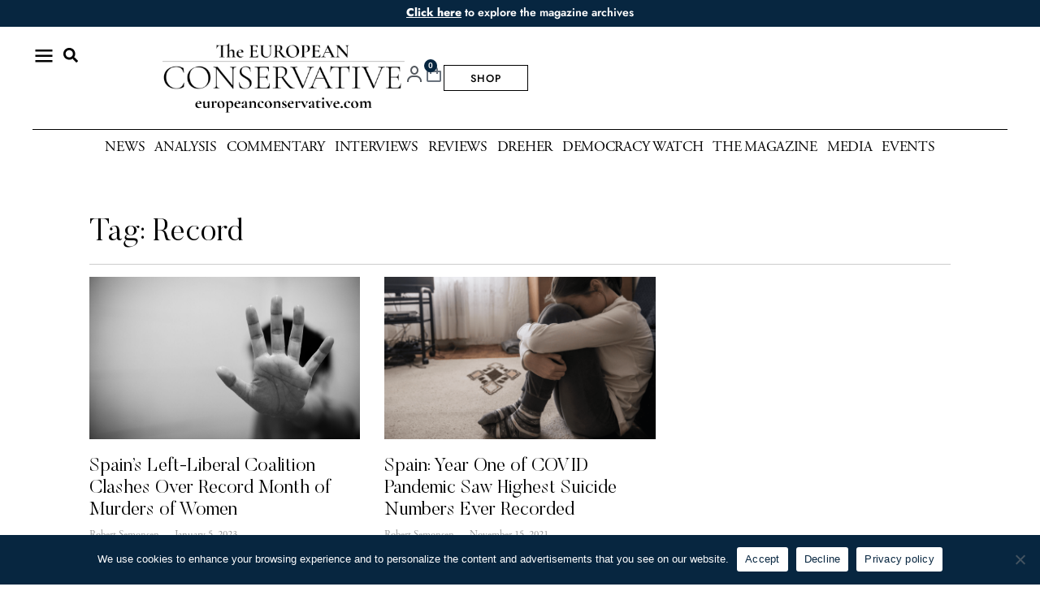

--- FILE ---
content_type: text/html; charset=UTF-8
request_url: https://europeanconservative.com/articles/tag/record/
body_size: 26500
content:
<!doctype html>
<html lang="en-US">
<head>
	<meta charset="UTF-8">
	<meta name="viewport" content="width=device-width, initial-scale=1">
	<link rel="profile" href="https://gmpg.org/xfn/11">
	<title>Record | The European Conservative</title>
<meta name='robots' content='max-image-preview:large' />

<link rel="alternate" type="application/rss+xml" title="The European Conservative &raquo; Feed" href="https://europeanconservative.com/feed/" />
<link rel="alternate" type="application/rss+xml" title="The European Conservative &raquo; Comments Feed" href="https://europeanconservative.com/comments/feed/" />
<link rel="alternate" type="application/rss+xml" title="The European Conservative &raquo; Record Tag Feed" href="https://europeanconservative.com/articles/tag/record/feed/" />
<style id='wp-img-auto-sizes-contain-inline-css'>
img:is([sizes=auto i],[sizes^="auto," i]){contain-intrinsic-size:3000px 1500px}
/*# sourceURL=wp-img-auto-sizes-contain-inline-css */
</style>
<link data-minify="1" rel='stylesheet' id='vat-number-block-css' href='https://europeanconservative.com/wp-content/cache/min/1/wp-content/plugins/integration-for-szamlazzhu-woocommerce/build/style-vat-number-block.css?ver=1769008454' media='all' />
<link rel='stylesheet' id='sby_styles-css' href='https://europeanconservative.com/wp-content/cache/background-css/1/europeanconservative.com/wp-content/plugins/feeds-for-youtube/css/sb-youtube-free.min.css?ver=2.4.0&wpr_t=1769113117' media='all' />
<style id='wp-emoji-styles-inline-css'>

	img.wp-smiley, img.emoji {
		display: inline !important;
		border: none !important;
		box-shadow: none !important;
		height: 1em !important;
		width: 1em !important;
		margin: 0 0.07em !important;
		vertical-align: -0.1em !important;
		background: none !important;
		padding: 0 !important;
	}
/*# sourceURL=wp-emoji-styles-inline-css */
</style>
<link rel='stylesheet' id='wp-block-library-css' href='https://europeanconservative.com/wp-includes/css/dist/block-library/style.min.css?ver=6.9' media='all' />
<link rel='stylesheet' id='wc-memberships-blocks-css' href='https://europeanconservative.com/wp-content/cache/background-css/1/europeanconservative.com/wp-content/plugins/woocommerce-memberships/assets/css/blocks/wc-memberships-blocks.min.css?ver=1.27.4&wpr_t=1769113117' media='all' />
<link data-minify="1" rel='stylesheet' id='jet-engine-frontend-css' href='https://europeanconservative.com/wp-content/cache/min/1/wp-content/plugins/jet-engine/assets/css/frontend.css?ver=1769008454' media='all' />
<style id='global-styles-inline-css'>
:root{--wp--preset--aspect-ratio--square: 1;--wp--preset--aspect-ratio--4-3: 4/3;--wp--preset--aspect-ratio--3-4: 3/4;--wp--preset--aspect-ratio--3-2: 3/2;--wp--preset--aspect-ratio--2-3: 2/3;--wp--preset--aspect-ratio--16-9: 16/9;--wp--preset--aspect-ratio--9-16: 9/16;--wp--preset--color--black: #000000;--wp--preset--color--cyan-bluish-gray: #abb8c3;--wp--preset--color--white: #ffffff;--wp--preset--color--pale-pink: #f78da7;--wp--preset--color--vivid-red: #cf2e2e;--wp--preset--color--luminous-vivid-orange: #ff6900;--wp--preset--color--luminous-vivid-amber: #fcb900;--wp--preset--color--light-green-cyan: #7bdcb5;--wp--preset--color--vivid-green-cyan: #00d084;--wp--preset--color--pale-cyan-blue: #8ed1fc;--wp--preset--color--vivid-cyan-blue: #0693e3;--wp--preset--color--vivid-purple: #9b51e0;--wp--preset--gradient--vivid-cyan-blue-to-vivid-purple: linear-gradient(135deg,rgb(6,147,227) 0%,rgb(155,81,224) 100%);--wp--preset--gradient--light-green-cyan-to-vivid-green-cyan: linear-gradient(135deg,rgb(122,220,180) 0%,rgb(0,208,130) 100%);--wp--preset--gradient--luminous-vivid-amber-to-luminous-vivid-orange: linear-gradient(135deg,rgb(252,185,0) 0%,rgb(255,105,0) 100%);--wp--preset--gradient--luminous-vivid-orange-to-vivid-red: linear-gradient(135deg,rgb(255,105,0) 0%,rgb(207,46,46) 100%);--wp--preset--gradient--very-light-gray-to-cyan-bluish-gray: linear-gradient(135deg,rgb(238,238,238) 0%,rgb(169,184,195) 100%);--wp--preset--gradient--cool-to-warm-spectrum: linear-gradient(135deg,rgb(74,234,220) 0%,rgb(151,120,209) 20%,rgb(207,42,186) 40%,rgb(238,44,130) 60%,rgb(251,105,98) 80%,rgb(254,248,76) 100%);--wp--preset--gradient--blush-light-purple: linear-gradient(135deg,rgb(255,206,236) 0%,rgb(152,150,240) 100%);--wp--preset--gradient--blush-bordeaux: linear-gradient(135deg,rgb(254,205,165) 0%,rgb(254,45,45) 50%,rgb(107,0,62) 100%);--wp--preset--gradient--luminous-dusk: linear-gradient(135deg,rgb(255,203,112) 0%,rgb(199,81,192) 50%,rgb(65,88,208) 100%);--wp--preset--gradient--pale-ocean: linear-gradient(135deg,rgb(255,245,203) 0%,rgb(182,227,212) 50%,rgb(51,167,181) 100%);--wp--preset--gradient--electric-grass: linear-gradient(135deg,rgb(202,248,128) 0%,rgb(113,206,126) 100%);--wp--preset--gradient--midnight: linear-gradient(135deg,rgb(2,3,129) 0%,rgb(40,116,252) 100%);--wp--preset--font-size--small: 13px;--wp--preset--font-size--medium: 20px;--wp--preset--font-size--large: 36px;--wp--preset--font-size--x-large: 42px;--wp--preset--spacing--20: 0.44rem;--wp--preset--spacing--30: 0.67rem;--wp--preset--spacing--40: 1rem;--wp--preset--spacing--50: 1.5rem;--wp--preset--spacing--60: 2.25rem;--wp--preset--spacing--70: 3.38rem;--wp--preset--spacing--80: 5.06rem;--wp--preset--shadow--natural: 6px 6px 9px rgba(0, 0, 0, 0.2);--wp--preset--shadow--deep: 12px 12px 50px rgba(0, 0, 0, 0.4);--wp--preset--shadow--sharp: 6px 6px 0px rgba(0, 0, 0, 0.2);--wp--preset--shadow--outlined: 6px 6px 0px -3px rgb(255, 255, 255), 6px 6px rgb(0, 0, 0);--wp--preset--shadow--crisp: 6px 6px 0px rgb(0, 0, 0);}:root { --wp--style--global--content-size: 800px;--wp--style--global--wide-size: 1200px; }:where(body) { margin: 0; }.wp-site-blocks > .alignleft { float: left; margin-right: 2em; }.wp-site-blocks > .alignright { float: right; margin-left: 2em; }.wp-site-blocks > .aligncenter { justify-content: center; margin-left: auto; margin-right: auto; }:where(.wp-site-blocks) > * { margin-block-start: 24px; margin-block-end: 0; }:where(.wp-site-blocks) > :first-child { margin-block-start: 0; }:where(.wp-site-blocks) > :last-child { margin-block-end: 0; }:root { --wp--style--block-gap: 24px; }:root :where(.is-layout-flow) > :first-child{margin-block-start: 0;}:root :where(.is-layout-flow) > :last-child{margin-block-end: 0;}:root :where(.is-layout-flow) > *{margin-block-start: 24px;margin-block-end: 0;}:root :where(.is-layout-constrained) > :first-child{margin-block-start: 0;}:root :where(.is-layout-constrained) > :last-child{margin-block-end: 0;}:root :where(.is-layout-constrained) > *{margin-block-start: 24px;margin-block-end: 0;}:root :where(.is-layout-flex){gap: 24px;}:root :where(.is-layout-grid){gap: 24px;}.is-layout-flow > .alignleft{float: left;margin-inline-start: 0;margin-inline-end: 2em;}.is-layout-flow > .alignright{float: right;margin-inline-start: 2em;margin-inline-end: 0;}.is-layout-flow > .aligncenter{margin-left: auto !important;margin-right: auto !important;}.is-layout-constrained > .alignleft{float: left;margin-inline-start: 0;margin-inline-end: 2em;}.is-layout-constrained > .alignright{float: right;margin-inline-start: 2em;margin-inline-end: 0;}.is-layout-constrained > .aligncenter{margin-left: auto !important;margin-right: auto !important;}.is-layout-constrained > :where(:not(.alignleft):not(.alignright):not(.alignfull)){max-width: var(--wp--style--global--content-size);margin-left: auto !important;margin-right: auto !important;}.is-layout-constrained > .alignwide{max-width: var(--wp--style--global--wide-size);}body .is-layout-flex{display: flex;}.is-layout-flex{flex-wrap: wrap;align-items: center;}.is-layout-flex > :is(*, div){margin: 0;}body .is-layout-grid{display: grid;}.is-layout-grid > :is(*, div){margin: 0;}body{padding-top: 0px;padding-right: 0px;padding-bottom: 0px;padding-left: 0px;}a:where(:not(.wp-element-button)){text-decoration: underline;}:root :where(.wp-element-button, .wp-block-button__link){background-color: #32373c;border-width: 0;color: #fff;font-family: inherit;font-size: inherit;font-style: inherit;font-weight: inherit;letter-spacing: inherit;line-height: inherit;padding-top: calc(0.667em + 2px);padding-right: calc(1.333em + 2px);padding-bottom: calc(0.667em + 2px);padding-left: calc(1.333em + 2px);text-decoration: none;text-transform: inherit;}.has-black-color{color: var(--wp--preset--color--black) !important;}.has-cyan-bluish-gray-color{color: var(--wp--preset--color--cyan-bluish-gray) !important;}.has-white-color{color: var(--wp--preset--color--white) !important;}.has-pale-pink-color{color: var(--wp--preset--color--pale-pink) !important;}.has-vivid-red-color{color: var(--wp--preset--color--vivid-red) !important;}.has-luminous-vivid-orange-color{color: var(--wp--preset--color--luminous-vivid-orange) !important;}.has-luminous-vivid-amber-color{color: var(--wp--preset--color--luminous-vivid-amber) !important;}.has-light-green-cyan-color{color: var(--wp--preset--color--light-green-cyan) !important;}.has-vivid-green-cyan-color{color: var(--wp--preset--color--vivid-green-cyan) !important;}.has-pale-cyan-blue-color{color: var(--wp--preset--color--pale-cyan-blue) !important;}.has-vivid-cyan-blue-color{color: var(--wp--preset--color--vivid-cyan-blue) !important;}.has-vivid-purple-color{color: var(--wp--preset--color--vivid-purple) !important;}.has-black-background-color{background-color: var(--wp--preset--color--black) !important;}.has-cyan-bluish-gray-background-color{background-color: var(--wp--preset--color--cyan-bluish-gray) !important;}.has-white-background-color{background-color: var(--wp--preset--color--white) !important;}.has-pale-pink-background-color{background-color: var(--wp--preset--color--pale-pink) !important;}.has-vivid-red-background-color{background-color: var(--wp--preset--color--vivid-red) !important;}.has-luminous-vivid-orange-background-color{background-color: var(--wp--preset--color--luminous-vivid-orange) !important;}.has-luminous-vivid-amber-background-color{background-color: var(--wp--preset--color--luminous-vivid-amber) !important;}.has-light-green-cyan-background-color{background-color: var(--wp--preset--color--light-green-cyan) !important;}.has-vivid-green-cyan-background-color{background-color: var(--wp--preset--color--vivid-green-cyan) !important;}.has-pale-cyan-blue-background-color{background-color: var(--wp--preset--color--pale-cyan-blue) !important;}.has-vivid-cyan-blue-background-color{background-color: var(--wp--preset--color--vivid-cyan-blue) !important;}.has-vivid-purple-background-color{background-color: var(--wp--preset--color--vivid-purple) !important;}.has-black-border-color{border-color: var(--wp--preset--color--black) !important;}.has-cyan-bluish-gray-border-color{border-color: var(--wp--preset--color--cyan-bluish-gray) !important;}.has-white-border-color{border-color: var(--wp--preset--color--white) !important;}.has-pale-pink-border-color{border-color: var(--wp--preset--color--pale-pink) !important;}.has-vivid-red-border-color{border-color: var(--wp--preset--color--vivid-red) !important;}.has-luminous-vivid-orange-border-color{border-color: var(--wp--preset--color--luminous-vivid-orange) !important;}.has-luminous-vivid-amber-border-color{border-color: var(--wp--preset--color--luminous-vivid-amber) !important;}.has-light-green-cyan-border-color{border-color: var(--wp--preset--color--light-green-cyan) !important;}.has-vivid-green-cyan-border-color{border-color: var(--wp--preset--color--vivid-green-cyan) !important;}.has-pale-cyan-blue-border-color{border-color: var(--wp--preset--color--pale-cyan-blue) !important;}.has-vivid-cyan-blue-border-color{border-color: var(--wp--preset--color--vivid-cyan-blue) !important;}.has-vivid-purple-border-color{border-color: var(--wp--preset--color--vivid-purple) !important;}.has-vivid-cyan-blue-to-vivid-purple-gradient-background{background: var(--wp--preset--gradient--vivid-cyan-blue-to-vivid-purple) !important;}.has-light-green-cyan-to-vivid-green-cyan-gradient-background{background: var(--wp--preset--gradient--light-green-cyan-to-vivid-green-cyan) !important;}.has-luminous-vivid-amber-to-luminous-vivid-orange-gradient-background{background: var(--wp--preset--gradient--luminous-vivid-amber-to-luminous-vivid-orange) !important;}.has-luminous-vivid-orange-to-vivid-red-gradient-background{background: var(--wp--preset--gradient--luminous-vivid-orange-to-vivid-red) !important;}.has-very-light-gray-to-cyan-bluish-gray-gradient-background{background: var(--wp--preset--gradient--very-light-gray-to-cyan-bluish-gray) !important;}.has-cool-to-warm-spectrum-gradient-background{background: var(--wp--preset--gradient--cool-to-warm-spectrum) !important;}.has-blush-light-purple-gradient-background{background: var(--wp--preset--gradient--blush-light-purple) !important;}.has-blush-bordeaux-gradient-background{background: var(--wp--preset--gradient--blush-bordeaux) !important;}.has-luminous-dusk-gradient-background{background: var(--wp--preset--gradient--luminous-dusk) !important;}.has-pale-ocean-gradient-background{background: var(--wp--preset--gradient--pale-ocean) !important;}.has-electric-grass-gradient-background{background: var(--wp--preset--gradient--electric-grass) !important;}.has-midnight-gradient-background{background: var(--wp--preset--gradient--midnight) !important;}.has-small-font-size{font-size: var(--wp--preset--font-size--small) !important;}.has-medium-font-size{font-size: var(--wp--preset--font-size--medium) !important;}.has-large-font-size{font-size: var(--wp--preset--font-size--large) !important;}.has-x-large-font-size{font-size: var(--wp--preset--font-size--x-large) !important;}
:root :where(.wp-block-pullquote){font-size: 1.5em;line-height: 1.6;}
/*# sourceURL=global-styles-inline-css */
</style>
<link rel='stylesheet' id='cookie-notice-front-css' href='https://europeanconservative.com/wp-content/plugins/cookie-notice/css/front.min.css?ver=2.5.8' media='all' />
<link data-minify="1" rel='stylesheet' id='woocommerce-layout-css' href='https://europeanconservative.com/wp-content/cache/min/1/wp-content/plugins/woocommerce/assets/css/woocommerce-layout.css?ver=1769008454' media='all' />
<link data-minify="1" rel='stylesheet' id='woocommerce-smallscreen-css' href='https://europeanconservative.com/wp-content/cache/min/1/wp-content/plugins/woocommerce/assets/css/woocommerce-smallscreen.css?ver=1769008454' media='only screen and (max-width: 768px)' />
<link data-minify="1" rel='stylesheet' id='woocommerce-general-css' href='https://europeanconservative.com/wp-content/cache/background-css/1/europeanconservative.com/wp-content/cache/min/1/wp-content/plugins/woocommerce/assets/css/woocommerce.css?ver=1769008454&wpr_t=1769113117' media='all' />
<style id='woocommerce-inline-inline-css'>
.woocommerce form .form-row .required { visibility: visible; }
/*# sourceURL=woocommerce-inline-inline-css */
</style>
<link data-minify="1" rel='stylesheet' id='brands-styles-css' href='https://europeanconservative.com/wp-content/cache/min/1/wp-content/plugins/woocommerce/assets/css/brands.css?ver=1769008454' media='all' />
<link rel='stylesheet' id='wc-memberships-frontend-css' href='https://europeanconservative.com/wp-content/plugins/woocommerce-memberships/assets/css/frontend/wc-memberships-frontend.min.css?ver=1.27.4' media='all' />
<link rel='stylesheet' id='hello-elementor-css' href='https://europeanconservative.com/wp-content/themes/hello-elementor/style.min.css?ver=3.3.0' media='all' />
<link rel='stylesheet' id='hello-elementor-theme-style-css' href='https://europeanconservative.com/wp-content/themes/hello-elementor/theme.min.css?ver=3.3.0' media='all' />
<link rel='stylesheet' id='hello-elementor-header-footer-css' href='https://europeanconservative.com/wp-content/themes/hello-elementor/header-footer.min.css?ver=3.3.0' media='all' />
<link rel='stylesheet' id='elementor-frontend-css' href='https://europeanconservative.com/wp-content/plugins/elementor/assets/css/frontend.min.css?ver=3.34.2' media='all' />
<link rel='stylesheet' id='elementor-post-5-css' href='https://europeanconservative.com/wp-content/uploads/elementor/css/post-5.css?ver=1769008466' media='all' />
<link rel='stylesheet' id='e-animation-grow-css' href='https://europeanconservative.com/wp-content/plugins/elementor/assets/lib/animations/styles/e-animation-grow.min.css?ver=3.34.2' media='all' />
<link rel='stylesheet' id='widget-image-css' href='https://europeanconservative.com/wp-content/plugins/elementor/assets/css/widget-image.min.css?ver=3.34.2' media='all' />
<link rel='stylesheet' id='e-sticky-css' href='https://europeanconservative.com/wp-content/plugins/elementor-pro/assets/css/modules/sticky.min.css?ver=3.34.0' media='all' />
<link rel='stylesheet' id='widget-search-form-css' href='https://europeanconservative.com/wp-content/plugins/elementor-pro/assets/css/widget-search-form.min.css?ver=3.34.0' media='all' />
<link rel='stylesheet' id='widget-nav-menu-css' href='https://europeanconservative.com/wp-content/plugins/elementor-pro/assets/css/widget-nav-menu.min.css?ver=3.34.0' media='all' />
<link rel='stylesheet' id='widget-heading-css' href='https://europeanconservative.com/wp-content/plugins/elementor/assets/css/widget-heading.min.css?ver=3.34.2' media='all' />
<link rel='stylesheet' id='widget-woocommerce-menu-cart-css' href='https://europeanconservative.com/wp-content/plugins/elementor-pro/assets/css/widget-woocommerce-menu-cart.min.css?ver=3.34.0' media='all' />
<link rel='stylesheet' id='widget-divider-css' href='https://europeanconservative.com/wp-content/plugins/elementor/assets/css/widget-divider.min.css?ver=3.34.2' media='all' />
<link rel='stylesheet' id='widget-icon-list-css' href='https://europeanconservative.com/wp-content/plugins/elementor/assets/css/widget-icon-list.min.css?ver=3.34.2' media='all' />
<link rel='stylesheet' id='widget-posts-css' href='https://europeanconservative.com/wp-content/plugins/elementor-pro/assets/css/widget-posts.min.css?ver=3.34.0' media='all' />
<link rel='stylesheet' id='sby-styles-css' href='https://europeanconservative.com/wp-content/cache/background-css/1/europeanconservative.com/wp-content/plugins/feeds-for-youtube/css/sb-youtube-free.min.css?ver=2.4.0&wpr_t=1769113117' media='all' />
<link data-minify="1" rel='stylesheet' id='font-awesome-5-all-css' href='https://europeanconservative.com/wp-content/cache/min/1/wp-content/plugins/elementor/assets/lib/font-awesome/css/all.min.css?ver=1769008470' media='all' />
<link rel='stylesheet' id='font-awesome-4-shim-css' href='https://europeanconservative.com/wp-content/plugins/elementor/assets/lib/font-awesome/css/v4-shims.min.css?ver=3.34.2' media='all' />
<link rel='stylesheet' id='elementor-post-64-css' href='https://europeanconservative.com/wp-content/uploads/elementor/css/post-64.css?ver=1769008466' media='all' />
<link rel='stylesheet' id='elementor-post-48-css' href='https://europeanconservative.com/wp-content/uploads/elementor/css/post-48.css?ver=1769008466' media='all' />
<link rel='stylesheet' id='elementor-post-15806-css' href='https://europeanconservative.com/wp-content/uploads/elementor/css/post-15806.css?ver=1769008495' media='all' />
<link rel='stylesheet' id='e-woocommerce-notices-css' href='https://europeanconservative.com/wp-content/plugins/elementor-pro/assets/css/woocommerce-notices.min.css?ver=3.34.0' media='all' />
<link data-minify="1" rel='stylesheet' id='upk-site-css' href='https://europeanconservative.com/wp-content/cache/min/1/wp-content/plugins/ultimate-post-kit/assets/css/upk-site.css?ver=1769008470' media='all' />
<style id='rocket-lazyload-inline-css'>
.rll-youtube-player{position:relative;padding-bottom:56.23%;height:0;overflow:hidden;max-width:100%;}.rll-youtube-player:focus-within{outline: 2px solid currentColor;outline-offset: 5px;}.rll-youtube-player iframe{position:absolute;top:0;left:0;width:100%;height:100%;z-index:100;background:0 0}.rll-youtube-player img{bottom:0;display:block;left:0;margin:auto;max-width:100%;width:100%;position:absolute;right:0;top:0;border:none;height:auto;-webkit-transition:.4s all;-moz-transition:.4s all;transition:.4s all}.rll-youtube-player img:hover{-webkit-filter:brightness(75%)}.rll-youtube-player .play{height:100%;width:100%;left:0;top:0;position:absolute;background:var(--wpr-bg-b2304047-1564-4796-b1cf-6eade1cd5055) no-repeat center;background-color: transparent !important;cursor:pointer;border:none;}.wp-embed-responsive .wp-has-aspect-ratio .rll-youtube-player{position:absolute;padding-bottom:0;width:100%;height:100%;top:0;bottom:0;left:0;right:0}
/*# sourceURL=rocket-lazyload-inline-css */
</style>
<link data-minify="1" rel='stylesheet' id='elementor-gf-local-roboto-css' href='https://europeanconservative.com/wp-content/cache/min/1/wp-content/uploads/elementor/google-fonts/css/roboto.css?ver=1769008470' media='all' />
<link data-minify="1" rel='stylesheet' id='elementor-gf-local-robotoslab-css' href='https://europeanconservative.com/wp-content/cache/min/1/wp-content/uploads/elementor/google-fonts/css/robotoslab.css?ver=1769008470' media='all' />
<link data-minify="1" rel='stylesheet' id='elementor-gf-local-montserrat-css' href='https://europeanconservative.com/wp-content/cache/min/1/wp-content/uploads/elementor/google-fonts/css/montserrat.css?ver=1769008470' media='all' />
<link data-minify="1" rel='stylesheet' id='elementor-gf-local-jost-css' href='https://europeanconservative.com/wp-content/cache/min/1/wp-content/uploads/elementor/google-fonts/css/jost.css?ver=1769008470' media='all' />
<link data-minify="1" rel='stylesheet' id='elementor-icons-icomoon-4-css' href='https://europeanconservative.com/wp-content/cache/min/1/wp-content/uploads/elementor/custom-icons/icomoon-4/style.css?ver=1769008470' media='all' />
<script src="https://europeanconservative.com/wp-includes/js/jquery/jquery.min.js?ver=3.7.1" id="jquery-core-js"></script>
<script src="https://europeanconservative.com/wp-includes/js/jquery/jquery-migrate.min.js?ver=3.4.1" id="jquery-migrate-js"></script>
<script id="cookie-notice-front-js-before">
var cnArgs = {"ajaxUrl":"https:\/\/europeanconservative.com\/wp-admin\/admin-ajax.php","nonce":"8c1775be23","hideEffect":"fade","position":"bottom","onScroll":false,"onScrollOffset":100,"onClick":false,"cookieName":"cookie_notice_accepted","cookieTime":2592000,"cookieTimeRejected":2592000,"globalCookie":false,"redirection":false,"cache":true,"revokeCookies":false,"revokeCookiesOpt":"automatic"};

//# sourceURL=cookie-notice-front-js-before
</script>
<script src="https://europeanconservative.com/wp-content/plugins/cookie-notice/js/front.min.js?ver=2.5.8" id="cookie-notice-front-js"></script>
<script src="https://europeanconservative.com/wp-content/plugins/woocommerce/assets/js/jquery-blockui/jquery.blockUI.min.js?ver=2.7.0-wc.10.3.4" id="wc-jquery-blockui-js" defer data-wp-strategy="defer"></script>
<script id="wc-add-to-cart-js-extra">
var wc_add_to_cart_params = {"ajax_url":"/wp-admin/admin-ajax.php","wc_ajax_url":"/?wc-ajax=%%endpoint%%","i18n_view_cart":"View cart","cart_url":"https://europeanconservative.com/cart/","is_cart":"","cart_redirect_after_add":"no"};
//# sourceURL=wc-add-to-cart-js-extra
</script>
<script src="https://europeanconservative.com/wp-content/plugins/woocommerce/assets/js/frontend/add-to-cart.min.js?ver=10.3.4" id="wc-add-to-cart-js" defer data-wp-strategy="defer"></script>
<script src="https://europeanconservative.com/wp-content/plugins/woocommerce/assets/js/js-cookie/js.cookie.min.js?ver=2.1.4-wc.10.3.4" id="wc-js-cookie-js" defer data-wp-strategy="defer"></script>
<script id="woocommerce-js-extra">
var woocommerce_params = {"ajax_url":"/wp-admin/admin-ajax.php","wc_ajax_url":"/?wc-ajax=%%endpoint%%","i18n_password_show":"Show password","i18n_password_hide":"Hide password"};
//# sourceURL=woocommerce-js-extra
</script>
<script src="https://europeanconservative.com/wp-content/plugins/woocommerce/assets/js/frontend/woocommerce.min.js?ver=10.3.4" id="woocommerce-js" defer data-wp-strategy="defer"></script>
<script src="https://europeanconservative.com/wp-content/plugins/elementor/assets/lib/font-awesome/js/v4-shims.min.js?ver=3.34.2" id="font-awesome-4-shim-js"></script>
<link rel="https://api.w.org/" href="https://europeanconservative.com/wp-json/" /><link rel="alternate" title="JSON" type="application/json" href="https://europeanconservative.com/wp-json/wp/v2/tags/570" /><link rel="EditURI" type="application/rsd+xml" title="RSD" href="https://europeanconservative.com/xmlrpc.php?rsd" />
	<noscript><style>.woocommerce-product-gallery{ opacity: 1 !important; }</style></noscript>
	<meta name="generator" content="Elementor 3.34.2; features: e_font_icon_svg; settings: css_print_method-external, google_font-enabled, font_display-auto">
<meta name="google-site-verification" content="lEKYG-aTNhouuTFhdPXD05JI0G6xKOa2NU40FGkL9xQ" />
<!-- Google tag (gtag.js) -->
<script async src="https://www.googletagmanager.com/gtag/js?id=G-ET78PRWML4"></script>
<script>
  window.dataLayer = window.dataLayer || [];
  function gtag(){dataLayer.push(arguments);}
  gtag('js', new Date());

  gtag('config', 'G-ET78PRWML4');
</script>

<!-- Google tag (gtag.js) -->
<script async src="https://www.googletagmanager.com/gtag/js?id=AW-11397831684">
</script>
<script>
  window.dataLayer = window.dataLayer || [];
  function gtag(){dataLayer.push(arguments);}
  gtag('js', new Date());

  gtag('config', 'AW-11397831684');
</script>

<!-- Meta Pixel Code -->
<script>
!function(f,b,e,v,n,t,s)
{if(f.fbq)return;n=f.fbq=function(){n.callMethod?
n.callMethod.apply(n,arguments):n.queue.push(arguments)};
if(!f._fbq)f._fbq=n;n.push=n;n.loaded=!0;n.version='2.0';
n.queue=[];t=b.createElement(e);t.async=!0;
t.src=v;s=b.getElementsByTagName(e)[0];
s.parentNode.insertBefore(t,s)}(window, document,'script',
'https://connect.facebook.net/en_US/fbevents.js');
fbq('init', '867086291086659');
fbq('track', 'PageView');
</script>
<noscript><img height="1" width="1" style="display:none"
src="https://www.facebook.com/tr?id=867086291086659&ev=PageView&noscript=1"
/></noscript>
<!-- End Meta Pixel Code -->
<!-- SEO meta tags powered by SmartCrawl https://wpmudev.com/project/smartcrawl-wordpress-seo/ -->
<link rel="canonical" href="https://europeanconservative.com/articles/tag/record/" />
<script type="application/ld+json">{"@context":"https:\/\/schema.org","@graph":[{"@type":"Organization","@id":"https:\/\/europeanconservative.com\/#schema-publishing-organization","url":"https:\/\/europeanconservative.com","name":"The European Conservative","logo":{"@type":"ImageObject","@id":"https:\/\/europeanconservative.com\/#schema-organization-logo","url":"https:\/\/europeanconservative.com\/wp-content\/uploads\/2022\/11\/EC-MED-LOGO.png","height":60,"width":60}},{"@type":"WebSite","@id":"https:\/\/europeanconservative.com\/#schema-website","url":"https:\/\/europeanconservative.com","name":"The European Conservative","encoding":"UTF-8","potentialAction":{"@type":"SearchAction","target":"https:\/\/europeanconservative.com\/search\/{search_term_string}\/","query-input":"required name=search_term_string"},"image":{"@type":"ImageObject","@id":"https:\/\/europeanconservative.com\/#schema-site-logo","url":"https:\/\/europeanconservative.com\/wp-content\/uploads\/2022\/11\/EC-MED-LOGO.png","height":220,"width":220}},{"@type":"CollectionPage","@id":"https:\/\/europeanconservative.com\/articles\/tag\/record\/#schema-webpage","isPartOf":{"@id":"https:\/\/europeanconservative.com\/#schema-website"},"publisher":{"@id":"https:\/\/europeanconservative.com\/#schema-publishing-organization"},"url":"https:\/\/europeanconservative.com\/articles\/tag\/record\/","mainEntity":{"@type":"ItemList","itemListElement":[{"@type":"ListItem","position":"1","url":"https:\/\/europeanconservative.com\/articles\/news\/spains-left-liberal-coalition-clashes-over-record-month-of-murders-of-women\/"},{"@type":"ListItem","position":"2","url":"https:\/\/europeanconservative.com\/articles\/news\/spain-year-one-of-covid-pandemic-saw-highest-suicide-numbers-ever-recorded\/"}]}},{"@type":"BreadcrumbList","@id":"https:\/\/europeanconservative.com\/articles\/tag\/record?tag=record\/#breadcrumb","itemListElement":[{"@type":"ListItem","position":1,"name":"Home","item":"https:\/\/europeanconservative.com"},{"@type":"ListItem","position":2,"name":"Archive for Record"}]}]}</script>
<meta property="og:type" content="object" />
<meta property="og:url" content="https://europeanconservative.com/articles/tag/record/" />
<meta property="og:title" content="Record | The European Conservative" />
<meta name="twitter:card" content="summary" />
<meta name="twitter:title" content="Record | The European Conservative" />
<!-- /SEO -->
			<style>
				.e-con.e-parent:nth-of-type(n+4):not(.e-lazyloaded):not(.e-no-lazyload),
				.e-con.e-parent:nth-of-type(n+4):not(.e-lazyloaded):not(.e-no-lazyload) * {
					background-image: none !important;
				}
				@media screen and (max-height: 1024px) {
					.e-con.e-parent:nth-of-type(n+3):not(.e-lazyloaded):not(.e-no-lazyload),
					.e-con.e-parent:nth-of-type(n+3):not(.e-lazyloaded):not(.e-no-lazyload) * {
						background-image: none !important;
					}
				}
				@media screen and (max-height: 640px) {
					.e-con.e-parent:nth-of-type(n+2):not(.e-lazyloaded):not(.e-no-lazyload),
					.e-con.e-parent:nth-of-type(n+2):not(.e-lazyloaded):not(.e-no-lazyload) * {
						background-image: none !important;
					}
				}
			</style>
			<link rel="icon" href="https://europeanconservative.com/wp-content/uploads/2022/12/cropped-EC-FAVICON-520x520-1-32x32.png" sizes="32x32" />
<link rel="icon" href="https://europeanconservative.com/wp-content/uploads/2022/12/cropped-EC-FAVICON-520x520-1-192x192.png" sizes="192x192" />
<link rel="apple-touch-icon" href="https://europeanconservative.com/wp-content/uploads/2022/12/cropped-EC-FAVICON-520x520-1-180x180.png" />
<meta name="msapplication-TileImage" content="https://europeanconservative.com/wp-content/uploads/2022/12/cropped-EC-FAVICON-520x520-1-270x270.png" />
		<style id="wp-custom-css">
			/*COMMENTS*/
	
.depth-2 .nm-comment-wrapper{
	margin-left: 20px;
	background: #fff !important;
		border: 1px solid #eee !important;
}

.depth-3 {
	margin-left: 20px;
}



.nm-comment-wrapper {

    padding: 15px;
    margin-bottom: 24px;
    border: 1px solid #eee;
}

.depth-1 .nm-comment-wrapper {
background: #f9f9f9 ;
	border: 1px solid #ccc;
}

.nm-comment-header {
    display: flex;
    justify-content: space-between;
		font-size: 16px;
	font-family: Jost;
    margin-bottom: 8px;
    color: #333;
}

.nm-comment-author {
    font-weight: bold;
}

.nm-comment-content {
    margin-bottom: 10px;
    line-height: 1.4;
	font-family: Cormorant Garamond;
	font-weight: 500;
}

.nm-comment-reply a {
    font-size: 14px;
    color: #072641;
    text-decoration: none;
	font-family: Jost;
	font-weight: bold;
}

.nm-comment-reply a:hover {
    text-decoration: underline;
}

@media only screen and (max-width: 768px) {
	
	.depth-2 .nm-comment-wrapper{
	margin-left: 12px;
}

.depth-3 {
	margin-left: 12px;
}



.nm-comment-wrapper {
    padding: 10px;
    margin-bottom: 18px;
}



.nm-comment-header {
		font-size: 14px;
    margin-bottom: 4px;
}


.nm-comment-content {
    margin-bottom: 10px;
    line-height: 1.3;
	font-family: Cormorant Garamond;
	font-weight: 500;
}

.nm-comment-reply a {
    font-size: 12px;
}

.nm-comment-reply a:hover {
    text-decoration: underline;
}
	

}

#reply-title {
	font-family: Jost !important;
	font-size: 20px;
	font-weight: bold;
}

#cancel-comment-reply-link {
	float: right;
	font-size: 16px;
	font-weight: normal;
}

.comment-form #submit {
	font-family: Jost;
	border-radius: 0 !important;
	background: #072641 !important;
	color: #fff !important;
	padding: 8px 16px !important;
}
.comment-form #submit:hover  {
	opacity: 0.8;
}

#comment {
	border-radius: 0;
	padding: 12px 20px;

	font-family: Cormorant Garamond;
	font-weight: 600;
	font-size: 16px !important;
}

.comment-form-comment label {
	display: none;
}


/*COMMENTS*/

.comment-form .comment-list , .comment-form .title-comments{
	display: none !important;
}

 .comment-flow #respond {
	display: none !important;
}


.comment-flow .children:before {
	display: none !important;
}

.comment-flow .comment-body {
	padding: 20px !important;
	border: 1px solid #eee !important;
}

.comment-form #submit {
	border: none;
}

/*MAGAZINE LANDING*/

.magazine-featured-list .jet-listing-grid__item .magazine-side-card{
	padding-bottom: 14px !important;
	margin-bottom: 14px;
	border-bottom: 1px solid #eee;
}

.magazine-featured-list .jet-listing-grid__item:last-of-type .magazine-side-card{
	padding-bottom: 0px;
	margin-bottom: 0px;
	border-bottom: none;
}

.issue-overlay {
    opacity: 0;
    visibility: : hidden;
    transition: opacity 0.6s ease;
}

.issue-card:hover .issue-overlay {
    opacity:  1;
    visibility: visible;
	    transition: opacity 0.6s ease;
}

/*SEARCH ICON UPDATE*/


.menu-search .fa-search:before {
content: "";
background-image: var(--wpr-bg-ea5a3579-3f8e-4849-8698-42fa7831934d);
	background-repeat: no-repeat;
	background-size: cover;
	width: 28px;
	height: 28px;
	display: block;
	position: relative;
}

/*CARDS*/


.featured-left .editorial-tag, .featured-bottom .editorial2-tag, .featured-right .editors-tag  {
	display: block;
}

.featured-post .post-categories {
	display: none;
}

.editorial-tag, .editors-tag , .editorial2-tag {
	display: none;
}

.no-featured .featured-tag {
	display: none !important;
}

.no-excerpt .post-excerpt {
		display: none !important;
}

.no-footer .post-footer {
	display: none;
}

.no-categories .post-categories {
	display: none;
}

.no-author .post-author  .no-author .footer-dash {
	display: none;
}



.no-date .post-date , .no-date .footer-dash{
	display: none;
}

.post-categories a:hover {
text-decoration: underline;
}

.no-image .featured-image {
	display: none;
}

.sideimage-card * , .topimage-card * {
	transition: all 0.3s ease;
}


.sideimage-card:hover .post-title a, .topimage-card:hover .post-title a {
	color: #082640 !important;
}

.sideimage-card:hover .post-excerpt a, .sideimage-card:hover .post-author a , .sideimage-card:hover .post-date a , .topimage-card:hover .post-excerpt a, .topimage-card:hover .post-author a , .topimage-card:hover .post-date a  {
	color: #000 !important;
}

.featured-image{
overflow: hidden;
}

.sideimage-card:hover .featured-image img, .topimage-card:hover .featured-image img{
	transform: scale(1.1);
}

.post-date:hover, .post-author:hover {
	text-decoration: underline;
}





/*PRODUCT*/

	.product-card .product-featured img {
		aspect-ratio: 1 / 1 !important;
		object-fit: cover;
		
		
		transition: all 0.3s ease;
	}

.product-card .product-featured  {
	overflow: hidden !important;
}

.product-card:hover .product-featured img {
	transform: scale(1.1);
}


/*ATC SECTION*/

.atc-section .stock {
	display: none;
}

.atc-section .quantity {
	display: flex;
}

.atc-section .minus, .atc-section .plus, .atc-section .qty {
	background: #fff !important;
	border: 1px solid #333 !important;
	color: #000;
	border-radius: 0 !important;
}

.atc-section .qty {
	border-left: none !important;
	border-right: none !important;
}

.product-gallery .woocommerce-product-gallery__trigger {
	display: none !important;
}


.product-gallery .flex-control-thumbs {
	margin-top: 8px !important;
	display: grid;
	grid-template-columns: 1fr 1fr 1fr 1fr 1fr 1fr ;
	grid-gap: 8px;
}

@media only screen and (max-width: 768px) {
	.product-gallery .flex-control-thumbs {
	margin-top: 8px !important;
	display: grid;
	grid-template-columns: 1fr 1fr 1fr  ;
	grid-gap: 8px;
}
}


.product-gallery .flex-control-thumbs li {
	width: 100% !important;
}

/*CHECKOUT*/



#billing_first_name_field {
	float: left;
}

#billing_last_name_field {
	float: right;
}

/*MOBIL*/

@media only screen and (max-width: 768px) {
	.submenu {
		display: none;
	}
}


/* NO PRINT ICON AFTER  */
.wordpress-print-posts.link-wrapper {display:none!important}
/* NO PRINT ICON AFTER END  */

/* AUTHOR ROLE MODIFY  */
.upk-author-role{display:none!important}
/* AUTHOR ROLE END  */

/* GDPR MODIFY  */
.cn-text-container {
    color: white!important;
}

/* DOTS MODIFY  */
dd, dl, dt, li, ol, ul {
    margin-top: 20px;
	margin-bottom: 20px;}
/* DOTS MODIFY  END  */

/* PIC BLOCK MODIFY  */
@media (max-width: 600px) {
.wp-block-media-text.is-stacked-on-mobile {
    padding-left: 80px!important;
    padding-right: 80px!important;
}}
/* PIC BLOCK MODIFY  END  */


/* H2 BOLD 600  */
b, strong {
    font-weight: 600!important;
}
/* H2 BOLD 600 END  */

/* AUTHOR BOLD  */
.elementor-post-info__item--type-author {font-weight: 600;}
/* AUTHOR BOLD OFF */

/* ZOOM OFF  */

.upk-img {
    width: 100%;
    height: 100%;
    object-fit: cover;
   transition: color 0s!important;
	transform: scale(1)!important;
}
/* END ZOOM OFF */



/* PAYWALL ADJUSTMENT */

.woocommerce-info::before {display:none}

.woocommerce-info {
    border-top-color: white;
}

.woocommerce-error, .woocommerce-info, .woocommerce-message {background-color: white;}

.woocommerce-error, .woocommerce-info, .woocommerce-message {
    padding: 0em 0em 0em 0em;
	margin: 0 0 0em;}

/* END OF PAYWALL ADJUSTMENT */



/* WOO NOTIFY ICON REMOVER */

.woocommerce-message::before {display:none}

/* END */

/* DROPCAP MODIFY */

.has-drop-cap:not(:focus):first-letter {
    float: left;
    font-size: 3.4em;
    line-height: .68;
    font-weight: 100;
    margin: .15em .1em 0 0;
    text-transform: uppercase;
}

/* END */

.fa-search:before {
    content: "\f002";
}	
	/* IMAGE CAPTION WP MODIFY */
	
.captxt {
    margin-top: 0.5em;
    margin-bottom: 1em;
    font-family: "Montserrat", Sans-serif;
    font-size: 15px;
    font-weight: 200;
}
	
	/* END */
	
	
	
/*PRODUCT*/
	
.post-categories a {
	font-family: Jost !important;
}		</style>
		<noscript><style id="rocket-lazyload-nojs-css">.rll-youtube-player, [data-lazy-src]{display:none !important;}</style></noscript><style id="wpr-lazyload-bg-container"></style><style id="wpr-lazyload-bg-exclusion"></style>
<noscript>
<style id="wpr-lazyload-bg-nostyle">body .sby_lb-outerContainer .sby_lb-close,body.et-db #et-boc .sby_lb-outerContainer .sby_lb-close{--wpr-bg-671ac791-bb91-4a0b-ae8d-cbf7d9960325: url('https://europeanconservative.com/wp-content/plugins/feeds-for-youtube/img/close.png');}body .sby_lb-nav span,body.et-db #et-boc .sby_lb-nav span{--wpr-bg-d459e474-49cb-4c9e-8152-5ffa6a7bd690: url('https://europeanconservative.com/wp-content/plugins/feeds-for-youtube/img/sby-sprite.png');}body .sby_lb-data .sby_lb-close,body.et-db #et-boc .sby_lb-data .sby_lb-close{--wpr-bg-07cde603-d09d-4c41-a1c8-d29f8e2bd70b: url('https://europeanconservative.com/wp-content/plugins/feeds-for-youtube/img/close.png');}.sby_lb-data .sby_lb-close{--wpr-bg-3e984be6-63a4-4abb-91ba-46b6868c2f57: url('https://europeanconservative.com/wp-content/plugins/feeds-for-youtube/img/close.png');}.wc-memberships-directory-container .wcm-select{--wpr-bg-85443b41-24ab-4a9b-8dc5-6a609465776c: url('https://europeanconservative.com/wp-content/plugins/woocommerce-memberships/assets/images/select-icon.png');}.wc-memberships-directory-container .wc-memberships-directory-filter-wrapper .filter-wrapper .select2-container .select2-selection,.wc-memberships-directory-container .wc-memberships-directory-filter-wrapper .search-wrapper .select2-container .select2-selection{--wpr-bg-0fbea388-f96f-4f3b-97ed-b7c1f2316f93: url('https://europeanconservative.com/wp-content/plugins/woocommerce-memberships/assets/images/select-icon.png');}.wc-memberships-directory-container .wc-memberships-directory-filter-wrapper .search-wrapper .wcm-search-btn{--wpr-bg-08d56d9c-8f61-46f4-b595-8b421b81edbe: url('https://europeanconservative.com/wp-content/plugins/woocommerce-memberships/assets/images/search-icon.png');}.woocommerce .blockUI.blockOverlay::before{--wpr-bg-d66b61da-4328-42d1-8010-f5fe53c3cb74: url('https://europeanconservative.com/wp-content/plugins/woocommerce/assets/images/icons/loader.svg');}.woocommerce .loader::before{--wpr-bg-a9a011e3-d589-4a50-a1f5-c6dfe7b16bfd: url('https://europeanconservative.com/wp-content/plugins/woocommerce/assets/images/icons/loader.svg');}#add_payment_method #payment div.payment_box .wc-credit-card-form-card-cvc.visa,#add_payment_method #payment div.payment_box .wc-credit-card-form-card-expiry.visa,#add_payment_method #payment div.payment_box .wc-credit-card-form-card-number.visa,.woocommerce-cart #payment div.payment_box .wc-credit-card-form-card-cvc.visa,.woocommerce-cart #payment div.payment_box .wc-credit-card-form-card-expiry.visa,.woocommerce-cart #payment div.payment_box .wc-credit-card-form-card-number.visa,.woocommerce-checkout #payment div.payment_box .wc-credit-card-form-card-cvc.visa,.woocommerce-checkout #payment div.payment_box .wc-credit-card-form-card-expiry.visa,.woocommerce-checkout #payment div.payment_box .wc-credit-card-form-card-number.visa{--wpr-bg-a5943519-8e2a-4c9b-a9bf-2ca4ca543012: url('https://europeanconservative.com/wp-content/plugins/woocommerce/assets/images/icons/credit-cards/visa.svg');}#add_payment_method #payment div.payment_box .wc-credit-card-form-card-cvc.mastercard,#add_payment_method #payment div.payment_box .wc-credit-card-form-card-expiry.mastercard,#add_payment_method #payment div.payment_box .wc-credit-card-form-card-number.mastercard,.woocommerce-cart #payment div.payment_box .wc-credit-card-form-card-cvc.mastercard,.woocommerce-cart #payment div.payment_box .wc-credit-card-form-card-expiry.mastercard,.woocommerce-cart #payment div.payment_box .wc-credit-card-form-card-number.mastercard,.woocommerce-checkout #payment div.payment_box .wc-credit-card-form-card-cvc.mastercard,.woocommerce-checkout #payment div.payment_box .wc-credit-card-form-card-expiry.mastercard,.woocommerce-checkout #payment div.payment_box .wc-credit-card-form-card-number.mastercard{--wpr-bg-add27d57-6205-4e75-a844-38b529b615fe: url('https://europeanconservative.com/wp-content/plugins/woocommerce/assets/images/icons/credit-cards/mastercard.svg');}#add_payment_method #payment div.payment_box .wc-credit-card-form-card-cvc.laser,#add_payment_method #payment div.payment_box .wc-credit-card-form-card-expiry.laser,#add_payment_method #payment div.payment_box .wc-credit-card-form-card-number.laser,.woocommerce-cart #payment div.payment_box .wc-credit-card-form-card-cvc.laser,.woocommerce-cart #payment div.payment_box .wc-credit-card-form-card-expiry.laser,.woocommerce-cart #payment div.payment_box .wc-credit-card-form-card-number.laser,.woocommerce-checkout #payment div.payment_box .wc-credit-card-form-card-cvc.laser,.woocommerce-checkout #payment div.payment_box .wc-credit-card-form-card-expiry.laser,.woocommerce-checkout #payment div.payment_box .wc-credit-card-form-card-number.laser{--wpr-bg-385c9f9d-10dc-4761-89f0-c133dfd3f731: url('https://europeanconservative.com/wp-content/plugins/woocommerce/assets/images/icons/credit-cards/laser.svg');}#add_payment_method #payment div.payment_box .wc-credit-card-form-card-cvc.dinersclub,#add_payment_method #payment div.payment_box .wc-credit-card-form-card-expiry.dinersclub,#add_payment_method #payment div.payment_box .wc-credit-card-form-card-number.dinersclub,.woocommerce-cart #payment div.payment_box .wc-credit-card-form-card-cvc.dinersclub,.woocommerce-cart #payment div.payment_box .wc-credit-card-form-card-expiry.dinersclub,.woocommerce-cart #payment div.payment_box .wc-credit-card-form-card-number.dinersclub,.woocommerce-checkout #payment div.payment_box .wc-credit-card-form-card-cvc.dinersclub,.woocommerce-checkout #payment div.payment_box .wc-credit-card-form-card-expiry.dinersclub,.woocommerce-checkout #payment div.payment_box .wc-credit-card-form-card-number.dinersclub{--wpr-bg-3474cb3d-1be2-472a-bdda-82ba653f72f2: url('https://europeanconservative.com/wp-content/plugins/woocommerce/assets/images/icons/credit-cards/diners.svg');}#add_payment_method #payment div.payment_box .wc-credit-card-form-card-cvc.maestro,#add_payment_method #payment div.payment_box .wc-credit-card-form-card-expiry.maestro,#add_payment_method #payment div.payment_box .wc-credit-card-form-card-number.maestro,.woocommerce-cart #payment div.payment_box .wc-credit-card-form-card-cvc.maestro,.woocommerce-cart #payment div.payment_box .wc-credit-card-form-card-expiry.maestro,.woocommerce-cart #payment div.payment_box .wc-credit-card-form-card-number.maestro,.woocommerce-checkout #payment div.payment_box .wc-credit-card-form-card-cvc.maestro,.woocommerce-checkout #payment div.payment_box .wc-credit-card-form-card-expiry.maestro,.woocommerce-checkout #payment div.payment_box .wc-credit-card-form-card-number.maestro{--wpr-bg-9ea6fb2c-1b65-4471-9264-5ab7aacaf71f: url('https://europeanconservative.com/wp-content/plugins/woocommerce/assets/images/icons/credit-cards/maestro.svg');}#add_payment_method #payment div.payment_box .wc-credit-card-form-card-cvc.jcb,#add_payment_method #payment div.payment_box .wc-credit-card-form-card-expiry.jcb,#add_payment_method #payment div.payment_box .wc-credit-card-form-card-number.jcb,.woocommerce-cart #payment div.payment_box .wc-credit-card-form-card-cvc.jcb,.woocommerce-cart #payment div.payment_box .wc-credit-card-form-card-expiry.jcb,.woocommerce-cart #payment div.payment_box .wc-credit-card-form-card-number.jcb,.woocommerce-checkout #payment div.payment_box .wc-credit-card-form-card-cvc.jcb,.woocommerce-checkout #payment div.payment_box .wc-credit-card-form-card-expiry.jcb,.woocommerce-checkout #payment div.payment_box .wc-credit-card-form-card-number.jcb{--wpr-bg-7a9cafaa-dde3-44f7-8392-5a82903867a0: url('https://europeanconservative.com/wp-content/plugins/woocommerce/assets/images/icons/credit-cards/jcb.svg');}#add_payment_method #payment div.payment_box .wc-credit-card-form-card-cvc.amex,#add_payment_method #payment div.payment_box .wc-credit-card-form-card-expiry.amex,#add_payment_method #payment div.payment_box .wc-credit-card-form-card-number.amex,.woocommerce-cart #payment div.payment_box .wc-credit-card-form-card-cvc.amex,.woocommerce-cart #payment div.payment_box .wc-credit-card-form-card-expiry.amex,.woocommerce-cart #payment div.payment_box .wc-credit-card-form-card-number.amex,.woocommerce-checkout #payment div.payment_box .wc-credit-card-form-card-cvc.amex,.woocommerce-checkout #payment div.payment_box .wc-credit-card-form-card-expiry.amex,.woocommerce-checkout #payment div.payment_box .wc-credit-card-form-card-number.amex{--wpr-bg-258d8b1c-1a3e-4929-81a4-4fdf3ff21496: url('https://europeanconservative.com/wp-content/plugins/woocommerce/assets/images/icons/credit-cards/amex.svg');}#add_payment_method #payment div.payment_box .wc-credit-card-form-card-cvc.discover,#add_payment_method #payment div.payment_box .wc-credit-card-form-card-expiry.discover,#add_payment_method #payment div.payment_box .wc-credit-card-form-card-number.discover,.woocommerce-cart #payment div.payment_box .wc-credit-card-form-card-cvc.discover,.woocommerce-cart #payment div.payment_box .wc-credit-card-form-card-expiry.discover,.woocommerce-cart #payment div.payment_box .wc-credit-card-form-card-number.discover,.woocommerce-checkout #payment div.payment_box .wc-credit-card-form-card-cvc.discover,.woocommerce-checkout #payment div.payment_box .wc-credit-card-form-card-expiry.discover,.woocommerce-checkout #payment div.payment_box .wc-credit-card-form-card-number.discover{--wpr-bg-7cf362d9-81ca-4ffd-bb05-d0a5b96ffa23: url('https://europeanconservative.com/wp-content/plugins/woocommerce/assets/images/icons/credit-cards/discover.svg');}.rll-youtube-player .play{--wpr-bg-b2304047-1564-4796-b1cf-6eade1cd5055: url('https://europeanconservative.com/wp-content/plugins/wp-rocket/assets/img/youtube.png');}.menu-search .fa-search:before{--wpr-bg-ea5a3579-3f8e-4849-8698-42fa7831934d: url('https://europeanconservative.com/wp-content/uploads/2024/12/euconsearch.svg');}</style>
</noscript>
<script type="application/javascript">const rocket_pairs = [{"selector":"body .sby_lb-outerContainer .sby_lb-close,body.et-db #et-boc .sby_lb-outerContainer .sby_lb-close","style":"body .sby_lb-outerContainer .sby_lb-close,body.et-db #et-boc .sby_lb-outerContainer .sby_lb-close{--wpr-bg-671ac791-bb91-4a0b-ae8d-cbf7d9960325: url('https:\/\/europeanconservative.com\/wp-content\/plugins\/feeds-for-youtube\/img\/close.png');}","hash":"671ac791-bb91-4a0b-ae8d-cbf7d9960325","url":"https:\/\/europeanconservative.com\/wp-content\/plugins\/feeds-for-youtube\/img\/close.png"},{"selector":"body .sby_lb-nav span,body.et-db #et-boc .sby_lb-nav span","style":"body .sby_lb-nav span,body.et-db #et-boc .sby_lb-nav span{--wpr-bg-d459e474-49cb-4c9e-8152-5ffa6a7bd690: url('https:\/\/europeanconservative.com\/wp-content\/plugins\/feeds-for-youtube\/img\/sby-sprite.png');}","hash":"d459e474-49cb-4c9e-8152-5ffa6a7bd690","url":"https:\/\/europeanconservative.com\/wp-content\/plugins\/feeds-for-youtube\/img\/sby-sprite.png"},{"selector":"body .sby_lb-data .sby_lb-close,body.et-db #et-boc .sby_lb-data .sby_lb-close","style":"body .sby_lb-data .sby_lb-close,body.et-db #et-boc .sby_lb-data .sby_lb-close{--wpr-bg-07cde603-d09d-4c41-a1c8-d29f8e2bd70b: url('https:\/\/europeanconservative.com\/wp-content\/plugins\/feeds-for-youtube\/img\/close.png');}","hash":"07cde603-d09d-4c41-a1c8-d29f8e2bd70b","url":"https:\/\/europeanconservative.com\/wp-content\/plugins\/feeds-for-youtube\/img\/close.png"},{"selector":".sby_lb-data .sby_lb-close","style":".sby_lb-data .sby_lb-close{--wpr-bg-3e984be6-63a4-4abb-91ba-46b6868c2f57: url('https:\/\/europeanconservative.com\/wp-content\/plugins\/feeds-for-youtube\/img\/close.png');}","hash":"3e984be6-63a4-4abb-91ba-46b6868c2f57","url":"https:\/\/europeanconservative.com\/wp-content\/plugins\/feeds-for-youtube\/img\/close.png"},{"selector":".wc-memberships-directory-container .wcm-select","style":".wc-memberships-directory-container .wcm-select{--wpr-bg-85443b41-24ab-4a9b-8dc5-6a609465776c: url('https:\/\/europeanconservative.com\/wp-content\/plugins\/woocommerce-memberships\/assets\/images\/select-icon.png');}","hash":"85443b41-24ab-4a9b-8dc5-6a609465776c","url":"https:\/\/europeanconservative.com\/wp-content\/plugins\/woocommerce-memberships\/assets\/images\/select-icon.png"},{"selector":".wc-memberships-directory-container .wc-memberships-directory-filter-wrapper .filter-wrapper .select2-container .select2-selection,.wc-memberships-directory-container .wc-memberships-directory-filter-wrapper .search-wrapper .select2-container .select2-selection","style":".wc-memberships-directory-container .wc-memberships-directory-filter-wrapper .filter-wrapper .select2-container .select2-selection,.wc-memberships-directory-container .wc-memberships-directory-filter-wrapper .search-wrapper .select2-container .select2-selection{--wpr-bg-0fbea388-f96f-4f3b-97ed-b7c1f2316f93: url('https:\/\/europeanconservative.com\/wp-content\/plugins\/woocommerce-memberships\/assets\/images\/select-icon.png');}","hash":"0fbea388-f96f-4f3b-97ed-b7c1f2316f93","url":"https:\/\/europeanconservative.com\/wp-content\/plugins\/woocommerce-memberships\/assets\/images\/select-icon.png"},{"selector":".wc-memberships-directory-container .wc-memberships-directory-filter-wrapper .search-wrapper .wcm-search-btn","style":".wc-memberships-directory-container .wc-memberships-directory-filter-wrapper .search-wrapper .wcm-search-btn{--wpr-bg-08d56d9c-8f61-46f4-b595-8b421b81edbe: url('https:\/\/europeanconservative.com\/wp-content\/plugins\/woocommerce-memberships\/assets\/images\/search-icon.png');}","hash":"08d56d9c-8f61-46f4-b595-8b421b81edbe","url":"https:\/\/europeanconservative.com\/wp-content\/plugins\/woocommerce-memberships\/assets\/images\/search-icon.png"},{"selector":".woocommerce .blockUI.blockOverlay","style":".woocommerce .blockUI.blockOverlay::before{--wpr-bg-d66b61da-4328-42d1-8010-f5fe53c3cb74: url('https:\/\/europeanconservative.com\/wp-content\/plugins\/woocommerce\/assets\/images\/icons\/loader.svg');}","hash":"d66b61da-4328-42d1-8010-f5fe53c3cb74","url":"https:\/\/europeanconservative.com\/wp-content\/plugins\/woocommerce\/assets\/images\/icons\/loader.svg"},{"selector":".woocommerce .loader","style":".woocommerce .loader::before{--wpr-bg-a9a011e3-d589-4a50-a1f5-c6dfe7b16bfd: url('https:\/\/europeanconservative.com\/wp-content\/plugins\/woocommerce\/assets\/images\/icons\/loader.svg');}","hash":"a9a011e3-d589-4a50-a1f5-c6dfe7b16bfd","url":"https:\/\/europeanconservative.com\/wp-content\/plugins\/woocommerce\/assets\/images\/icons\/loader.svg"},{"selector":"#add_payment_method #payment div.payment_box .wc-credit-card-form-card-cvc.visa,#add_payment_method #payment div.payment_box .wc-credit-card-form-card-expiry.visa,#add_payment_method #payment div.payment_box .wc-credit-card-form-card-number.visa,.woocommerce-cart #payment div.payment_box .wc-credit-card-form-card-cvc.visa,.woocommerce-cart #payment div.payment_box .wc-credit-card-form-card-expiry.visa,.woocommerce-cart #payment div.payment_box .wc-credit-card-form-card-number.visa,.woocommerce-checkout #payment div.payment_box .wc-credit-card-form-card-cvc.visa,.woocommerce-checkout #payment div.payment_box .wc-credit-card-form-card-expiry.visa,.woocommerce-checkout #payment div.payment_box .wc-credit-card-form-card-number.visa","style":"#add_payment_method #payment div.payment_box .wc-credit-card-form-card-cvc.visa,#add_payment_method #payment div.payment_box .wc-credit-card-form-card-expiry.visa,#add_payment_method #payment div.payment_box .wc-credit-card-form-card-number.visa,.woocommerce-cart #payment div.payment_box .wc-credit-card-form-card-cvc.visa,.woocommerce-cart #payment div.payment_box .wc-credit-card-form-card-expiry.visa,.woocommerce-cart #payment div.payment_box .wc-credit-card-form-card-number.visa,.woocommerce-checkout #payment div.payment_box .wc-credit-card-form-card-cvc.visa,.woocommerce-checkout #payment div.payment_box .wc-credit-card-form-card-expiry.visa,.woocommerce-checkout #payment div.payment_box .wc-credit-card-form-card-number.visa{--wpr-bg-a5943519-8e2a-4c9b-a9bf-2ca4ca543012: url('https:\/\/europeanconservative.com\/wp-content\/plugins\/woocommerce\/assets\/images\/icons\/credit-cards\/visa.svg');}","hash":"a5943519-8e2a-4c9b-a9bf-2ca4ca543012","url":"https:\/\/europeanconservative.com\/wp-content\/plugins\/woocommerce\/assets\/images\/icons\/credit-cards\/visa.svg"},{"selector":"#add_payment_method #payment div.payment_box .wc-credit-card-form-card-cvc.mastercard,#add_payment_method #payment div.payment_box .wc-credit-card-form-card-expiry.mastercard,#add_payment_method #payment div.payment_box .wc-credit-card-form-card-number.mastercard,.woocommerce-cart #payment div.payment_box .wc-credit-card-form-card-cvc.mastercard,.woocommerce-cart #payment div.payment_box .wc-credit-card-form-card-expiry.mastercard,.woocommerce-cart #payment div.payment_box .wc-credit-card-form-card-number.mastercard,.woocommerce-checkout #payment div.payment_box .wc-credit-card-form-card-cvc.mastercard,.woocommerce-checkout #payment div.payment_box .wc-credit-card-form-card-expiry.mastercard,.woocommerce-checkout #payment div.payment_box .wc-credit-card-form-card-number.mastercard","style":"#add_payment_method #payment div.payment_box .wc-credit-card-form-card-cvc.mastercard,#add_payment_method #payment div.payment_box .wc-credit-card-form-card-expiry.mastercard,#add_payment_method #payment div.payment_box .wc-credit-card-form-card-number.mastercard,.woocommerce-cart #payment div.payment_box .wc-credit-card-form-card-cvc.mastercard,.woocommerce-cart #payment div.payment_box .wc-credit-card-form-card-expiry.mastercard,.woocommerce-cart #payment div.payment_box .wc-credit-card-form-card-number.mastercard,.woocommerce-checkout #payment div.payment_box .wc-credit-card-form-card-cvc.mastercard,.woocommerce-checkout #payment div.payment_box .wc-credit-card-form-card-expiry.mastercard,.woocommerce-checkout #payment div.payment_box .wc-credit-card-form-card-number.mastercard{--wpr-bg-add27d57-6205-4e75-a844-38b529b615fe: url('https:\/\/europeanconservative.com\/wp-content\/plugins\/woocommerce\/assets\/images\/icons\/credit-cards\/mastercard.svg');}","hash":"add27d57-6205-4e75-a844-38b529b615fe","url":"https:\/\/europeanconservative.com\/wp-content\/plugins\/woocommerce\/assets\/images\/icons\/credit-cards\/mastercard.svg"},{"selector":"#add_payment_method #payment div.payment_box .wc-credit-card-form-card-cvc.laser,#add_payment_method #payment div.payment_box .wc-credit-card-form-card-expiry.laser,#add_payment_method #payment div.payment_box .wc-credit-card-form-card-number.laser,.woocommerce-cart #payment div.payment_box .wc-credit-card-form-card-cvc.laser,.woocommerce-cart #payment div.payment_box .wc-credit-card-form-card-expiry.laser,.woocommerce-cart #payment div.payment_box .wc-credit-card-form-card-number.laser,.woocommerce-checkout #payment div.payment_box .wc-credit-card-form-card-cvc.laser,.woocommerce-checkout #payment div.payment_box .wc-credit-card-form-card-expiry.laser,.woocommerce-checkout #payment div.payment_box .wc-credit-card-form-card-number.laser","style":"#add_payment_method #payment div.payment_box .wc-credit-card-form-card-cvc.laser,#add_payment_method #payment div.payment_box .wc-credit-card-form-card-expiry.laser,#add_payment_method #payment div.payment_box .wc-credit-card-form-card-number.laser,.woocommerce-cart #payment div.payment_box .wc-credit-card-form-card-cvc.laser,.woocommerce-cart #payment div.payment_box .wc-credit-card-form-card-expiry.laser,.woocommerce-cart #payment div.payment_box .wc-credit-card-form-card-number.laser,.woocommerce-checkout #payment div.payment_box .wc-credit-card-form-card-cvc.laser,.woocommerce-checkout #payment div.payment_box .wc-credit-card-form-card-expiry.laser,.woocommerce-checkout #payment div.payment_box .wc-credit-card-form-card-number.laser{--wpr-bg-385c9f9d-10dc-4761-89f0-c133dfd3f731: url('https:\/\/europeanconservative.com\/wp-content\/plugins\/woocommerce\/assets\/images\/icons\/credit-cards\/laser.svg');}","hash":"385c9f9d-10dc-4761-89f0-c133dfd3f731","url":"https:\/\/europeanconservative.com\/wp-content\/plugins\/woocommerce\/assets\/images\/icons\/credit-cards\/laser.svg"},{"selector":"#add_payment_method #payment div.payment_box .wc-credit-card-form-card-cvc.dinersclub,#add_payment_method #payment div.payment_box .wc-credit-card-form-card-expiry.dinersclub,#add_payment_method #payment div.payment_box .wc-credit-card-form-card-number.dinersclub,.woocommerce-cart #payment div.payment_box .wc-credit-card-form-card-cvc.dinersclub,.woocommerce-cart #payment div.payment_box .wc-credit-card-form-card-expiry.dinersclub,.woocommerce-cart #payment div.payment_box .wc-credit-card-form-card-number.dinersclub,.woocommerce-checkout #payment div.payment_box .wc-credit-card-form-card-cvc.dinersclub,.woocommerce-checkout #payment div.payment_box .wc-credit-card-form-card-expiry.dinersclub,.woocommerce-checkout #payment div.payment_box .wc-credit-card-form-card-number.dinersclub","style":"#add_payment_method #payment div.payment_box .wc-credit-card-form-card-cvc.dinersclub,#add_payment_method #payment div.payment_box .wc-credit-card-form-card-expiry.dinersclub,#add_payment_method #payment div.payment_box .wc-credit-card-form-card-number.dinersclub,.woocommerce-cart #payment div.payment_box .wc-credit-card-form-card-cvc.dinersclub,.woocommerce-cart #payment div.payment_box .wc-credit-card-form-card-expiry.dinersclub,.woocommerce-cart #payment div.payment_box .wc-credit-card-form-card-number.dinersclub,.woocommerce-checkout #payment div.payment_box .wc-credit-card-form-card-cvc.dinersclub,.woocommerce-checkout #payment div.payment_box .wc-credit-card-form-card-expiry.dinersclub,.woocommerce-checkout #payment div.payment_box .wc-credit-card-form-card-number.dinersclub{--wpr-bg-3474cb3d-1be2-472a-bdda-82ba653f72f2: url('https:\/\/europeanconservative.com\/wp-content\/plugins\/woocommerce\/assets\/images\/icons\/credit-cards\/diners.svg');}","hash":"3474cb3d-1be2-472a-bdda-82ba653f72f2","url":"https:\/\/europeanconservative.com\/wp-content\/plugins\/woocommerce\/assets\/images\/icons\/credit-cards\/diners.svg"},{"selector":"#add_payment_method #payment div.payment_box .wc-credit-card-form-card-cvc.maestro,#add_payment_method #payment div.payment_box .wc-credit-card-form-card-expiry.maestro,#add_payment_method #payment div.payment_box .wc-credit-card-form-card-number.maestro,.woocommerce-cart #payment div.payment_box .wc-credit-card-form-card-cvc.maestro,.woocommerce-cart #payment div.payment_box .wc-credit-card-form-card-expiry.maestro,.woocommerce-cart #payment div.payment_box .wc-credit-card-form-card-number.maestro,.woocommerce-checkout #payment div.payment_box .wc-credit-card-form-card-cvc.maestro,.woocommerce-checkout #payment div.payment_box .wc-credit-card-form-card-expiry.maestro,.woocommerce-checkout #payment div.payment_box .wc-credit-card-form-card-number.maestro","style":"#add_payment_method #payment div.payment_box .wc-credit-card-form-card-cvc.maestro,#add_payment_method #payment div.payment_box .wc-credit-card-form-card-expiry.maestro,#add_payment_method #payment div.payment_box .wc-credit-card-form-card-number.maestro,.woocommerce-cart #payment div.payment_box .wc-credit-card-form-card-cvc.maestro,.woocommerce-cart #payment div.payment_box .wc-credit-card-form-card-expiry.maestro,.woocommerce-cart #payment div.payment_box .wc-credit-card-form-card-number.maestro,.woocommerce-checkout #payment div.payment_box .wc-credit-card-form-card-cvc.maestro,.woocommerce-checkout #payment div.payment_box .wc-credit-card-form-card-expiry.maestro,.woocommerce-checkout #payment div.payment_box .wc-credit-card-form-card-number.maestro{--wpr-bg-9ea6fb2c-1b65-4471-9264-5ab7aacaf71f: url('https:\/\/europeanconservative.com\/wp-content\/plugins\/woocommerce\/assets\/images\/icons\/credit-cards\/maestro.svg');}","hash":"9ea6fb2c-1b65-4471-9264-5ab7aacaf71f","url":"https:\/\/europeanconservative.com\/wp-content\/plugins\/woocommerce\/assets\/images\/icons\/credit-cards\/maestro.svg"},{"selector":"#add_payment_method #payment div.payment_box .wc-credit-card-form-card-cvc.jcb,#add_payment_method #payment div.payment_box .wc-credit-card-form-card-expiry.jcb,#add_payment_method #payment div.payment_box .wc-credit-card-form-card-number.jcb,.woocommerce-cart #payment div.payment_box .wc-credit-card-form-card-cvc.jcb,.woocommerce-cart #payment div.payment_box .wc-credit-card-form-card-expiry.jcb,.woocommerce-cart #payment div.payment_box .wc-credit-card-form-card-number.jcb,.woocommerce-checkout #payment div.payment_box .wc-credit-card-form-card-cvc.jcb,.woocommerce-checkout #payment div.payment_box .wc-credit-card-form-card-expiry.jcb,.woocommerce-checkout #payment div.payment_box .wc-credit-card-form-card-number.jcb","style":"#add_payment_method #payment div.payment_box .wc-credit-card-form-card-cvc.jcb,#add_payment_method #payment div.payment_box .wc-credit-card-form-card-expiry.jcb,#add_payment_method #payment div.payment_box .wc-credit-card-form-card-number.jcb,.woocommerce-cart #payment div.payment_box .wc-credit-card-form-card-cvc.jcb,.woocommerce-cart #payment div.payment_box .wc-credit-card-form-card-expiry.jcb,.woocommerce-cart #payment div.payment_box .wc-credit-card-form-card-number.jcb,.woocommerce-checkout #payment div.payment_box .wc-credit-card-form-card-cvc.jcb,.woocommerce-checkout #payment div.payment_box .wc-credit-card-form-card-expiry.jcb,.woocommerce-checkout #payment div.payment_box .wc-credit-card-form-card-number.jcb{--wpr-bg-7a9cafaa-dde3-44f7-8392-5a82903867a0: url('https:\/\/europeanconservative.com\/wp-content\/plugins\/woocommerce\/assets\/images\/icons\/credit-cards\/jcb.svg');}","hash":"7a9cafaa-dde3-44f7-8392-5a82903867a0","url":"https:\/\/europeanconservative.com\/wp-content\/plugins\/woocommerce\/assets\/images\/icons\/credit-cards\/jcb.svg"},{"selector":"#add_payment_method #payment div.payment_box .wc-credit-card-form-card-cvc.amex,#add_payment_method #payment div.payment_box .wc-credit-card-form-card-expiry.amex,#add_payment_method #payment div.payment_box .wc-credit-card-form-card-number.amex,.woocommerce-cart #payment div.payment_box .wc-credit-card-form-card-cvc.amex,.woocommerce-cart #payment div.payment_box .wc-credit-card-form-card-expiry.amex,.woocommerce-cart #payment div.payment_box .wc-credit-card-form-card-number.amex,.woocommerce-checkout #payment div.payment_box .wc-credit-card-form-card-cvc.amex,.woocommerce-checkout #payment div.payment_box .wc-credit-card-form-card-expiry.amex,.woocommerce-checkout #payment div.payment_box .wc-credit-card-form-card-number.amex","style":"#add_payment_method #payment div.payment_box .wc-credit-card-form-card-cvc.amex,#add_payment_method #payment div.payment_box .wc-credit-card-form-card-expiry.amex,#add_payment_method #payment div.payment_box .wc-credit-card-form-card-number.amex,.woocommerce-cart #payment div.payment_box .wc-credit-card-form-card-cvc.amex,.woocommerce-cart #payment div.payment_box .wc-credit-card-form-card-expiry.amex,.woocommerce-cart #payment div.payment_box .wc-credit-card-form-card-number.amex,.woocommerce-checkout #payment div.payment_box .wc-credit-card-form-card-cvc.amex,.woocommerce-checkout #payment div.payment_box .wc-credit-card-form-card-expiry.amex,.woocommerce-checkout #payment div.payment_box .wc-credit-card-form-card-number.amex{--wpr-bg-258d8b1c-1a3e-4929-81a4-4fdf3ff21496: url('https:\/\/europeanconservative.com\/wp-content\/plugins\/woocommerce\/assets\/images\/icons\/credit-cards\/amex.svg');}","hash":"258d8b1c-1a3e-4929-81a4-4fdf3ff21496","url":"https:\/\/europeanconservative.com\/wp-content\/plugins\/woocommerce\/assets\/images\/icons\/credit-cards\/amex.svg"},{"selector":"#add_payment_method #payment div.payment_box .wc-credit-card-form-card-cvc.discover,#add_payment_method #payment div.payment_box .wc-credit-card-form-card-expiry.discover,#add_payment_method #payment div.payment_box .wc-credit-card-form-card-number.discover,.woocommerce-cart #payment div.payment_box .wc-credit-card-form-card-cvc.discover,.woocommerce-cart #payment div.payment_box .wc-credit-card-form-card-expiry.discover,.woocommerce-cart #payment div.payment_box .wc-credit-card-form-card-number.discover,.woocommerce-checkout #payment div.payment_box .wc-credit-card-form-card-cvc.discover,.woocommerce-checkout #payment div.payment_box .wc-credit-card-form-card-expiry.discover,.woocommerce-checkout #payment div.payment_box .wc-credit-card-form-card-number.discover","style":"#add_payment_method #payment div.payment_box .wc-credit-card-form-card-cvc.discover,#add_payment_method #payment div.payment_box .wc-credit-card-form-card-expiry.discover,#add_payment_method #payment div.payment_box .wc-credit-card-form-card-number.discover,.woocommerce-cart #payment div.payment_box .wc-credit-card-form-card-cvc.discover,.woocommerce-cart #payment div.payment_box .wc-credit-card-form-card-expiry.discover,.woocommerce-cart #payment div.payment_box .wc-credit-card-form-card-number.discover,.woocommerce-checkout #payment div.payment_box .wc-credit-card-form-card-cvc.discover,.woocommerce-checkout #payment div.payment_box .wc-credit-card-form-card-expiry.discover,.woocommerce-checkout #payment div.payment_box .wc-credit-card-form-card-number.discover{--wpr-bg-7cf362d9-81ca-4ffd-bb05-d0a5b96ffa23: url('https:\/\/europeanconservative.com\/wp-content\/plugins\/woocommerce\/assets\/images\/icons\/credit-cards\/discover.svg');}","hash":"7cf362d9-81ca-4ffd-bb05-d0a5b96ffa23","url":"https:\/\/europeanconservative.com\/wp-content\/plugins\/woocommerce\/assets\/images\/icons\/credit-cards\/discover.svg"},{"selector":".rll-youtube-player .play","style":".rll-youtube-player .play{--wpr-bg-b2304047-1564-4796-b1cf-6eade1cd5055: url('https:\/\/europeanconservative.com\/wp-content\/plugins\/wp-rocket\/assets\/img\/youtube.png');}","hash":"b2304047-1564-4796-b1cf-6eade1cd5055","url":"https:\/\/europeanconservative.com\/wp-content\/plugins\/wp-rocket\/assets\/img\/youtube.png"},{"selector":".menu-search .fa-search","style":".menu-search .fa-search:before{--wpr-bg-ea5a3579-3f8e-4849-8698-42fa7831934d: url('https:\/\/europeanconservative.com\/wp-content\/uploads\/2024\/12\/euconsearch.svg');}","hash":"ea5a3579-3f8e-4849-8698-42fa7831934d","url":"https:\/\/europeanconservative.com\/wp-content\/uploads\/2024\/12\/euconsearch.svg"}]; const rocket_excluded_pairs = [];</script><meta name="generator" content="WP Rocket 3.20.2" data-wpr-features="wpr_lazyload_css_bg_img wpr_minify_js wpr_lazyload_iframes wpr_minify_css wpr_host_fonts_locally wpr_desktop" /></head>
<body class="archive tag tag-record tag-570 wp-embed-responsive wp-theme-hello-elementor theme-hello-elementor cookies-not-set woocommerce-no-js theme-default e-wc-message-notice elementor-page-15806 elementor-default elementor-template-full-width elementor-kit-5">


<a class="skip-link screen-reader-text" href="#content">Skip to content</a>

		<header data-rocket-location-hash="70b14860f57141266b6df7998fbc4702" data-elementor-type="header" data-elementor-id="64" class="elementor elementor-64 elementor-location-header" data-elementor-post-type="elementor_library">
					<section class="elementor-section elementor-top-section elementor-element elementor-element-171a156 elementor-section-content-middle elementor-hidden-desktop elementor-hidden-tablet elementor-hidden-mobile elementor-section-boxed elementor-section-height-default elementor-section-height-default" data-id="171a156" data-element_type="section" data-settings="{&quot;background_background&quot;:&quot;classic&quot;,&quot;sticky&quot;:&quot;top&quot;,&quot;sticky_on&quot;:[&quot;tablet&quot;,&quot;mobile&quot;],&quot;sticky_offset&quot;:0,&quot;sticky_effects_offset&quot;:0,&quot;sticky_anchor_link_offset&quot;:0}">
						<div data-rocket-location-hash="82f6c6a00e9a86a2eaa3cc6e8d136714" class="elementor-container elementor-column-gap-default">
					<div class="elementor-column elementor-col-33 elementor-top-column elementor-element elementor-element-c5aa1b1" data-id="c5aa1b1" data-element_type="column">
			<div class="elementor-widget-wrap elementor-element-populated">
						<div class="elementor-element elementor-element-f6d00eb elementor-view-default elementor-widget elementor-widget-icon" data-id="f6d00eb" data-element_type="widget" data-widget_type="icon.default">
							<div class="elementor-icon-wrapper">
			<a class="elementor-icon elementor-animation-grow" href="#elementor-action%3Aaction%3Dpopup%3Aopen%26settings%3DeyJpZCI6IjQ0IiwidG9nZ2xlIjpmYWxzZX0%3D">
			<svg xmlns="http://www.w3.org/2000/svg" xmlns:xlink="http://www.w3.org/1999/xlink" viewBox="0 0 24 24" width="24px" height="24px"><g id="surface24915197"><path style="fill:none;stroke-width:14.33333;stroke-linecap:butt;stroke-linejoin:miter;stroke:rgb(100%,100%,100%);stroke-opacity:1;stroke-miterlimit:10;" d="M 14.333333 86 L 157.666667 86 " transform="matrix(0.139535,0,0,0.139535,0,0)"></path><path style="fill:none;stroke-width:14.33333;stroke-linecap:butt;stroke-linejoin:miter;stroke:rgb(100%,100%,100%);stroke-opacity:1;stroke-miterlimit:10;" d="M 14.333333 43 L 157.666667 43 " transform="matrix(0.139535,0,0,0.139535,0,0)"></path><path style="fill:none;stroke-width:14.33333;stroke-linecap:butt;stroke-linejoin:miter;stroke:rgb(100%,100%,100%);stroke-opacity:1;stroke-miterlimit:10;" d="M 14.333333 129 L 157.666667 129 " transform="matrix(0.139535,0,0,0.139535,0,0)"></path><path style="fill:none;stroke-width:14.33333;stroke-linecap:butt;stroke-linejoin:miter;stroke:rgb(100%,100%,100%);stroke-opacity:1;stroke-miterlimit:10;" d="M 14.333333 86 L 157.666667 86 " transform="matrix(0.139535,0,0,0.139535,0,0)"></path><path style="fill:none;stroke-width:14.33333;stroke-linecap:butt;stroke-linejoin:miter;stroke:rgb(100%,100%,100%);stroke-opacity:1;stroke-miterlimit:10;" d="M 157.666667 86 L 14.333333 86 " transform="matrix(0.139535,0,0,0.139535,0,0)"></path></g></svg>			</a>
		</div>
						</div>
					</div>
		</div>
				<div class="elementor-column elementor-col-33 elementor-top-column elementor-element elementor-element-91830c7" data-id="91830c7" data-element_type="column">
			<div class="elementor-widget-wrap elementor-element-populated">
						<div class="elementor-element elementor-element-a54572a elementor-widget elementor-widget-image" data-id="a54572a" data-element_type="widget" data-widget_type="image.default">
																<a href="https://europeanconservative.com">
							<img fetchpriority="high" width="1426" height="228" src="https://europeanconservative.com/wp-content/uploads/2022/01/eucon-logo-white.png" class="attachment-full size-full wp-image-28" alt="" srcset="https://europeanconservative.com/wp-content/uploads/2022/01/eucon-logo-white.png 1426w, https://europeanconservative.com/wp-content/uploads/2022/01/eucon-logo-white-600x96.png 600w, https://europeanconservative.com/wp-content/uploads/2022/01/eucon-logo-white-300x48.png 300w, https://europeanconservative.com/wp-content/uploads/2022/01/eucon-logo-white-1024x164.png 1024w, https://europeanconservative.com/wp-content/uploads/2022/01/eucon-logo-white-768x123.png 768w" sizes="(max-width: 1426px) 100vw, 1426px" />								</a>
															</div>
					</div>
		</div>
				<div class="elementor-column elementor-col-33 elementor-top-column elementor-element elementor-element-a934f82" data-id="a934f82" data-element_type="column">
			<div class="elementor-widget-wrap elementor-element-populated">
						<div class="elementor-element elementor-element-2536129 elementor-view-default elementor-widget elementor-widget-icon" data-id="2536129" data-element_type="widget" data-widget_type="icon.default">
							<div class="elementor-icon-wrapper">
			<a class="elementor-icon" href="/shop/">
			<svg xmlns="http://www.w3.org/2000/svg" xmlns:xlink="http://www.w3.org/1999/xlink" id="Capa_1" x="0px" y="0px" width="494.67px" height="494.67px" viewBox="0 0 494.67 494.67" style="enable-background:new 0 0 494.67 494.67;" xml:space="preserve"><g>	<path d="M421.621,116.048h-56.939v-3.735C364.682,50.383,314.299,0,252.369,0h-9.45c-61.93,0-112.313,50.384-112.313,112.313v3.735  H73.049c-8.297,0-15.026,6.727-15.026,15.025v348.572c0,8.299,6.729,15.025,15.026,15.025h348.572  c8.299,0,15.025-6.728,15.025-15.025V131.073C436.648,122.774,429.92,116.048,421.621,116.048z M166.073,112.313  c0-42.372,34.473-76.846,76.846-76.846h9.45c42.373,0,76.695,34.474,76.695,76.846l-0.021,36.722  c0,9.792-7.838,17.729-17.629,17.729c-9.793,0-17.729-7.938-17.729-17.729c0-0.041,0.008-0.082,0.008-0.123l-0.019-32.863h-92.147  v32.863h-0.006c0,0.041,0.006,0.082,0.006,0.123c0,9.792-7.938,17.729-17.729,17.729c-9.792,0-17.729-7.938-17.729-17.729  L166.073,112.313z"></path></g><g></g><g></g><g></g><g></g><g></g><g></g><g></g><g></g><g></g><g></g><g></g><g></g><g></g><g></g><g></g></svg>			</a>
		</div>
						</div>
					</div>
		</div>
					</div>
		</section>
				<section class="elementor-section elementor-top-section elementor-element elementor-element-43325a59 elementor-hidden-tablet elementor-hidden-mobile elementor-hidden-desktop elementor-section-boxed elementor-section-height-default elementor-section-height-default" data-id="43325a59" data-element_type="section" data-settings="{&quot;background_background&quot;:&quot;classic&quot;}">
						<div data-rocket-location-hash="b3be091174dcd2d7573499587c59c9d9" class="elementor-container elementor-column-gap-default">
					<div class="elementor-column elementor-col-100 elementor-top-column elementor-element elementor-element-449e5c66" data-id="449e5c66" data-element_type="column">
			<div class="elementor-widget-wrap elementor-element-populated">
						<div class="elementor-element elementor-element-110abfb0 elementor-widget elementor-widget-image" data-id="110abfb0" data-element_type="widget" data-widget_type="image.default">
																<a href="https://europeanconservative.com">
							<img fetchpriority="high" width="1426" height="228" src="https://europeanconservative.com/wp-content/uploads/2022/01/eucon-logo-white.png" class="attachment-full size-full wp-image-28" alt="" srcset="https://europeanconservative.com/wp-content/uploads/2022/01/eucon-logo-white.png 1426w, https://europeanconservative.com/wp-content/uploads/2022/01/eucon-logo-white-600x96.png 600w, https://europeanconservative.com/wp-content/uploads/2022/01/eucon-logo-white-300x48.png 300w, https://europeanconservative.com/wp-content/uploads/2022/01/eucon-logo-white-1024x164.png 1024w, https://europeanconservative.com/wp-content/uploads/2022/01/eucon-logo-white-768x123.png 768w" sizes="(max-width: 1426px) 100vw, 1426px" />								</a>
															</div>
					</div>
		</div>
					</div>
		</section>
				<section class="elementor-section elementor-top-section elementor-element elementor-element-1b76ab5d elementor-section-full_width elementor-section-stretched elementor-hidden-tablet elementor-hidden-mobile elementor-hidden-desktop elementor-section-height-default elementor-section-height-default" data-id="1b76ab5d" data-element_type="section" data-settings="{&quot;stretch_section&quot;:&quot;section-stretched&quot;,&quot;background_background&quot;:&quot;classic&quot;}">
						<div data-rocket-location-hash="d980f33cebda42b9db2d1a70c42a55aa" class="elementor-container elementor-column-gap-default">
					<div class="elementor-column elementor-col-100 elementor-top-column elementor-element elementor-element-9442244" data-id="9442244" data-element_type="column">
			<div class="elementor-widget-wrap elementor-element-populated">
						<section class="elementor-section elementor-inner-section elementor-element elementor-element-30ab5d99 elementor-section-full_width elementor-section-content-middle elementor-section-height-default elementor-section-height-default" data-id="30ab5d99" data-element_type="section">
						<div class="elementor-container elementor-column-gap-no">
					<div class="elementor-column elementor-col-20 elementor-inner-column elementor-element elementor-element-318180ff" data-id="318180ff" data-element_type="column">
			<div class="elementor-widget-wrap elementor-element-populated">
						<div class="elementor-element elementor-element-5bb2ff3e elementor-widget__width-auto elementor-view-default elementor-widget elementor-widget-icon" data-id="5bb2ff3e" data-element_type="widget" data-widget_type="icon.default">
							<div class="elementor-icon-wrapper">
			<a class="elementor-icon elementor-animation-grow" href="#elementor-action%3Aaction%3Dpopup%3Aopen%26settings%3DeyJpZCI6IjQ0IiwidG9nZ2xlIjpmYWxzZX0%3D">
			<svg xmlns="http://www.w3.org/2000/svg" xmlns:xlink="http://www.w3.org/1999/xlink" viewBox="0 0 24 24" width="24px" height="24px"><g id="surface24915197"><path style="fill:none;stroke-width:14.33333;stroke-linecap:butt;stroke-linejoin:miter;stroke:rgb(100%,100%,100%);stroke-opacity:1;stroke-miterlimit:10;" d="M 14.333333 86 L 157.666667 86 " transform="matrix(0.139535,0,0,0.139535,0,0)"></path><path style="fill:none;stroke-width:14.33333;stroke-linecap:butt;stroke-linejoin:miter;stroke:rgb(100%,100%,100%);stroke-opacity:1;stroke-miterlimit:10;" d="M 14.333333 43 L 157.666667 43 " transform="matrix(0.139535,0,0,0.139535,0,0)"></path><path style="fill:none;stroke-width:14.33333;stroke-linecap:butt;stroke-linejoin:miter;stroke:rgb(100%,100%,100%);stroke-opacity:1;stroke-miterlimit:10;" d="M 14.333333 129 L 157.666667 129 " transform="matrix(0.139535,0,0,0.139535,0,0)"></path><path style="fill:none;stroke-width:14.33333;stroke-linecap:butt;stroke-linejoin:miter;stroke:rgb(100%,100%,100%);stroke-opacity:1;stroke-miterlimit:10;" d="M 14.333333 86 L 157.666667 86 " transform="matrix(0.139535,0,0,0.139535,0,0)"></path><path style="fill:none;stroke-width:14.33333;stroke-linecap:butt;stroke-linejoin:miter;stroke:rgb(100%,100%,100%);stroke-opacity:1;stroke-miterlimit:10;" d="M 157.666667 86 L 14.333333 86 " transform="matrix(0.139535,0,0,0.139535,0,0)"></path></g></svg>			</a>
		</div>
						</div>
					</div>
		</div>
				<div class="elementor-column elementor-col-20 elementor-inner-column elementor-element elementor-element-4eb3aef6 elementor-hidden-tablet elementor-hidden-mobile" data-id="4eb3aef6" data-element_type="column">
			<div class="elementor-widget-wrap elementor-element-populated">
						<div class="elementor-element elementor-element-2571f7d8 elementor-search-form--skin-full_screen elementor-widget__width-auto elementor-widget elementor-widget-search-form" data-id="2571f7d8" data-element_type="widget" data-settings="{&quot;skin&quot;:&quot;full_screen&quot;}" data-widget_type="search-form.default">
							<search role="search">
			<form class="elementor-search-form" action="https://europeanconservative.com" method="get">
												<div class="elementor-search-form__toggle" role="button" tabindex="0" aria-label="Search">
					<div class="e-font-icon-svg-container"><svg aria-hidden="true" class="e-font-icon-svg e-fas-search" viewBox="0 0 512 512" xmlns="http://www.w3.org/2000/svg"><path d="M505 442.7L405.3 343c-4.5-4.5-10.6-7-17-7H372c27.6-35.3 44-79.7 44-128C416 93.1 322.9 0 208 0S0 93.1 0 208s93.1 208 208 208c48.3 0 92.7-16.4 128-44v16.3c0 6.4 2.5 12.5 7 17l99.7 99.7c9.4 9.4 24.6 9.4 33.9 0l28.3-28.3c9.4-9.4 9.4-24.6.1-34zM208 336c-70.7 0-128-57.2-128-128 0-70.7 57.2-128 128-128 70.7 0 128 57.2 128 128 0 70.7-57.2 128-128 128z"></path></svg></div>				</div>
								<div class="elementor-search-form__container">
					<label class="elementor-screen-only" for="elementor-search-form-2571f7d8">Search</label>

					
					<input id="elementor-search-form-2571f7d8" placeholder="Search..." class="elementor-search-form__input" type="search" name="s" value="">
					
					
										<div class="dialog-lightbox-close-button dialog-close-button" role="button" tabindex="0" aria-label="Close this search box.">
						<svg aria-hidden="true" class="e-font-icon-svg e-eicon-close" viewBox="0 0 1000 1000" xmlns="http://www.w3.org/2000/svg"><path d="M742 167L500 408 258 167C246 154 233 150 217 150 196 150 179 158 167 167 154 179 150 196 150 212 150 229 154 242 171 254L408 500 167 742C138 771 138 800 167 829 196 858 225 858 254 829L496 587 738 829C750 842 767 846 783 846 800 846 817 842 829 829 842 817 846 804 846 783 846 767 842 750 829 737L588 500 833 258C863 229 863 200 833 171 804 137 775 137 742 167Z"></path></svg>					</div>
									</div>
			</form>
		</search>
						</div>
					</div>
		</div>
				<div class="elementor-column elementor-col-20 elementor-inner-column elementor-element elementor-element-5ac23d58" data-id="5ac23d58" data-element_type="column">
			<div class="elementor-widget-wrap">
							</div>
		</div>
				<div class="elementor-column elementor-col-20 elementor-inner-column elementor-element elementor-element-20f0e633 elementor-hidden-tablet elementor-hidden-mobile" data-id="20f0e633" data-element_type="column">
			<div class="elementor-widget-wrap elementor-element-populated">
						<div class="elementor-element elementor-element-2ccbda6 elementor-widget__width-auto elementor-hidden-desktop elementor-hidden-tablet elementor-hidden-mobile elementor-view-default elementor-widget elementor-widget-icon" data-id="2ccbda6" data-element_type="widget" data-widget_type="icon.default">
							<div class="elementor-icon-wrapper">
			<a class="elementor-icon" href="/calendar/">
			<svg xmlns="http://www.w3.org/2000/svg" height="512pt" viewBox="0 0 512 512" width="512pt"><path d="m453.332031 512h-394.664062c-32.363281 0-58.667969-26.304688-58.667969-58.667969v-352c0-32.363281 26.304688-58.664062 58.667969-58.664062h394.664062c32.363281 0 58.667969 26.300781 58.667969 58.664062v352c0 32.363281-26.304688 58.667969-58.667969 58.667969zm-394.664062-437.332031c-14.699219 0-26.667969 11.964843-26.667969 26.664062v352c0 14.699219 11.96875 26.667969 26.667969 26.667969h394.664062c14.699219 0 26.667969-11.96875 26.667969-26.667969v-352c0-14.699219-11.96875-26.664062-26.667969-26.664062zm0 0"></path><path d="m496 202.667969h-480c-8.832031 0-16-7.167969-16-16s7.167969-16 16-16h480c8.832031 0 16 7.167969 16 16s-7.167969 16-16 16zm0 0"></path><path d="m122.667969 128c-8.832031 0-16-7.167969-16-16v-96c0-8.832031 7.167969-16 16-16s16 7.167969 16 16v96c0 8.832031-7.167969 16-16 16zm0 0"></path><path d="m389.332031 128c-8.832031 0-16-7.167969-16-16v-96c0-8.832031 7.167969-16 16-16s16 7.167969 16 16v96c0 8.832031-7.167969 16-16 16zm0 0"></path></svg>			</a>
		</div>
						</div>
					</div>
		</div>
				<div class="elementor-column elementor-col-20 elementor-inner-column elementor-element elementor-element-262a656c elementor-hidden-tablet elementor-hidden-mobile" data-id="262a656c" data-element_type="column">
			<div class="elementor-widget-wrap elementor-element-populated">
						<div class="elementor-element elementor-element-64353cf6 elementor-align-justify elementor-widget elementor-widget-button" data-id="64353cf6" data-element_type="widget" data-widget_type="button.default">
										<a class="elementor-button elementor-button-link elementor-size-sm" href="/shop/">
						<span class="elementor-button-content-wrapper">
									<span class="elementor-button-text">SHOP</span>
					</span>
					</a>
								</div>
					</div>
		</div>
					</div>
		</section>
					</div>
		</div>
					</div>
		</section>
				<section data-rocket-location-hash="89dd481a3bf24e0bc90610d834f8b8c8" class="elementor-section elementor-top-section elementor-element elementor-element-50043c3 elementor-hidden-tablet elementor-hidden-mobile elementor-section-full_width elementor-hidden-desktop elementor-section-height-default elementor-section-height-default" data-id="50043c3" data-element_type="section">
						<div data-rocket-location-hash="97c4beeda535457bbe628aa457eec642" class="elementor-container elementor-column-gap-default">
					<div class="elementor-column elementor-col-100 elementor-top-column elementor-element elementor-element-5fb338f" data-id="5fb338f" data-element_type="column">
			<div class="elementor-widget-wrap elementor-element-populated">
						<div class="elementor-element elementor-element-4242597 elementor-nav-menu__align-center submen elementor-nav-menu--dropdown-none elementor-widget elementor-widget-nav-menu" data-id="4242597" data-element_type="widget" data-settings="{&quot;layout&quot;:&quot;horizontal&quot;,&quot;submenu_icon&quot;:{&quot;value&quot;:&quot;&lt;svg aria-hidden=\&quot;true\&quot; class=\&quot;e-font-icon-svg e-fas-caret-down\&quot; viewBox=\&quot;0 0 320 512\&quot; xmlns=\&quot;http:\/\/www.w3.org\/2000\/svg\&quot;&gt;&lt;path d=\&quot;M31.3 192h257.3c17.8 0 26.7 21.5 14.1 34.1L174.1 354.8c-7.8 7.8-20.5 7.8-28.3 0L17.2 226.1C4.6 213.5 13.5 192 31.3 192z\&quot;&gt;&lt;\/path&gt;&lt;\/svg&gt;&quot;,&quot;library&quot;:&quot;fa-solid&quot;}}" data-widget_type="nav-menu.default">
								<nav aria-label="Menu" class="elementor-nav-menu--main elementor-nav-menu__container elementor-nav-menu--layout-horizontal e--pointer-none">
				<ul id="menu-1-4242597" class="elementor-nav-menu"><li class="menu-item menu-item-type-post_type menu-item-object-page menu-item-569"><a href="https://europeanconservative.com/news/" class="elementor-item">News</a></li>
<li class="menu-item menu-item-type-post_type menu-item-object-page menu-item-15236"><a href="https://europeanconservative.com/analysis/" class="elementor-item">Analysis</a></li>
<li class="menu-item menu-item-type-post_type menu-item-object-page menu-item-518"><a href="https://europeanconservative.com/commentary/" class="elementor-item">Commentary</a></li>
<li class="menu-item menu-item-type-post_type menu-item-object-page menu-item-527"><a href="https://europeanconservative.com/interviews/" class="elementor-item">Interviews</a></li>
<li class="menu-item menu-item-type-post_type menu-item-object-page menu-item-526"><a href="https://europeanconservative.com/reviews/" class="elementor-item">Reviews</a></li>
<li class="menu-item menu-item-type-post_type menu-item-object-page menu-item-26170"><a href="https://europeanconservative.com/rod-dreher/" class="elementor-item">Dreher</a></li>
<li class="menu-item menu-item-type-post_type menu-item-object-page menu-item-29399"><a href="https://europeanconservative.com/democracy-watch/" class="elementor-item">Democracy Watch</a></li>
<li class="menu-item menu-item-type-post_type menu-item-object-page menu-item-47709"><a href="https://europeanconservative.com/the-magazine/" class="elementor-item">The Magazine</a></li>
<li class="menu-item menu-item-type-post_type menu-item-object-page menu-item-9782"><a href="https://europeanconservative.com/media/" class="elementor-item">Media</a></li>
<li class="menu-item menu-item-type-post_type menu-item-object-page menu-item-22328"><a href="https://europeanconservative.com/event/" class="elementor-item">Events</a></li>
</ul>			</nav>
						<nav class="elementor-nav-menu--dropdown elementor-nav-menu__container" aria-hidden="true">
				<ul id="menu-2-4242597" class="elementor-nav-menu"><li class="menu-item menu-item-type-post_type menu-item-object-page menu-item-569"><a href="https://europeanconservative.com/news/" class="elementor-item" tabindex="-1">News</a></li>
<li class="menu-item menu-item-type-post_type menu-item-object-page menu-item-15236"><a href="https://europeanconservative.com/analysis/" class="elementor-item" tabindex="-1">Analysis</a></li>
<li class="menu-item menu-item-type-post_type menu-item-object-page menu-item-518"><a href="https://europeanconservative.com/commentary/" class="elementor-item" tabindex="-1">Commentary</a></li>
<li class="menu-item menu-item-type-post_type menu-item-object-page menu-item-527"><a href="https://europeanconservative.com/interviews/" class="elementor-item" tabindex="-1">Interviews</a></li>
<li class="menu-item menu-item-type-post_type menu-item-object-page menu-item-526"><a href="https://europeanconservative.com/reviews/" class="elementor-item" tabindex="-1">Reviews</a></li>
<li class="menu-item menu-item-type-post_type menu-item-object-page menu-item-26170"><a href="https://europeanconservative.com/rod-dreher/" class="elementor-item" tabindex="-1">Dreher</a></li>
<li class="menu-item menu-item-type-post_type menu-item-object-page menu-item-29399"><a href="https://europeanconservative.com/democracy-watch/" class="elementor-item" tabindex="-1">Democracy Watch</a></li>
<li class="menu-item menu-item-type-post_type menu-item-object-page menu-item-47709"><a href="https://europeanconservative.com/the-magazine/" class="elementor-item" tabindex="-1">The Magazine</a></li>
<li class="menu-item menu-item-type-post_type menu-item-object-page menu-item-9782"><a href="https://europeanconservative.com/media/" class="elementor-item" tabindex="-1">Media</a></li>
<li class="menu-item menu-item-type-post_type menu-item-object-page menu-item-22328"><a href="https://europeanconservative.com/event/" class="elementor-item" tabindex="-1">Events</a></li>
</ul>			</nav>
						</div>
					</div>
		</div>
					</div>
		</section>
		<div class="elementor-element elementor-element-436791b e-flex e-con-boxed e-con e-parent" data-id="436791b" data-element_type="container" data-settings="{&quot;background_background&quot;:&quot;classic&quot;}">
					<div data-rocket-location-hash="0b77f88eca57d1f1b60428c6e9049c86" class="e-con-inner">
				<div class="elementor-element elementor-element-2cb2a1d elementor-widget elementor-widget-heading" data-id="2cb2a1d" data-element_type="widget" data-widget_type="heading.default">
					<span class="elementor-heading-title elementor-size-default"><a href="https://europeanconservative.com/downloadable-issues/"><u style="font-weight: 800">Click here</u> to explore the magazine archives</a></span>				</div>
					</div>
				</div>
		<div class="elementor-element elementor-element-a4cd29f header e-flex e-con-boxed e-con e-parent" data-id="a4cd29f" data-element_type="container" data-settings="{&quot;background_background&quot;:&quot;classic&quot;,&quot;sticky&quot;:&quot;top&quot;,&quot;sticky_on&quot;:[&quot;mobile&quot;],&quot;sticky_offset&quot;:0,&quot;sticky_effects_offset&quot;:0,&quot;sticky_anchor_link_offset&quot;:0}">
					<div data-rocket-location-hash="2da2dcecf0cb11671c52d6fcd167dc91" class="e-con-inner">
		<div class="elementor-element elementor-element-4f53df9 e-con-full e-flex e-con e-child" data-id="4f53df9" data-element_type="container">
		<div class="elementor-element elementor-element-aaee876 e-con-full e-flex e-con e-child" data-id="aaee876" data-element_type="container">
				<div class="elementor-element elementor-element-cfdd278 elementor-widget__width-auto elementor-view-default elementor-widget elementor-widget-icon" data-id="cfdd278" data-element_type="widget" data-widget_type="icon.default">
							<div class="elementor-icon-wrapper">
			<a class="elementor-icon elementor-animation-grow" href="#elementor-action%3Aaction%3Dpopup%3Aopen%26settings%3DeyJpZCI6IjQ0IiwidG9nZ2xlIjpmYWxzZX0%3D">
			<svg xmlns="http://www.w3.org/2000/svg" width="36" height="37" viewBox="0 0 36 37" fill="none"><path d="M6 9.25137H30V12.2514H6V9.25137ZM6 16.7514H30V19.7514H6V16.7514ZM6 24.2514H30V27.2514H6V24.2514Z" fill="black"></path></svg>			</a>
		</div>
						</div>
				<div class="elementor-element elementor-element-8f48b85 elementor-search-form--skin-full_screen elementor-widget__width-auto menu-search elementor-hidden-mobile elementor-widget elementor-widget-search-form" data-id="8f48b85" data-element_type="widget" data-settings="{&quot;skin&quot;:&quot;full_screen&quot;}" data-widget_type="search-form.default">
							<search role="search">
			<form class="elementor-search-form" action="https://europeanconservative.com" method="get">
												<div class="elementor-search-form__toggle" role="button" tabindex="0" aria-label="Search">
					<div class="e-font-icon-svg-container"><svg aria-hidden="true" class="e-font-icon-svg e-fas-search" viewBox="0 0 512 512" xmlns="http://www.w3.org/2000/svg"><path d="M505 442.7L405.3 343c-4.5-4.5-10.6-7-17-7H372c27.6-35.3 44-79.7 44-128C416 93.1 322.9 0 208 0S0 93.1 0 208s93.1 208 208 208c48.3 0 92.7-16.4 128-44v16.3c0 6.4 2.5 12.5 7 17l99.7 99.7c9.4 9.4 24.6 9.4 33.9 0l28.3-28.3c9.4-9.4 9.4-24.6.1-34zM208 336c-70.7 0-128-57.2-128-128 0-70.7 57.2-128 128-128 70.7 0 128 57.2 128 128 0 70.7-57.2 128-128 128z"></path></svg></div>				</div>
								<div class="elementor-search-form__container">
					<label class="elementor-screen-only" for="elementor-search-form-8f48b85">Search</label>

					
					<input id="elementor-search-form-8f48b85" placeholder="Type to search" class="elementor-search-form__input" type="search" name="s" value="">
					
					
										<div class="dialog-lightbox-close-button dialog-close-button" role="button" tabindex="0" aria-label="Close this search box.">
						<svg aria-hidden="true" class="e-font-icon-svg e-eicon-close" viewBox="0 0 1000 1000" xmlns="http://www.w3.org/2000/svg"><path d="M742 167L500 408 258 167C246 154 233 150 217 150 196 150 179 158 167 167 154 179 150 196 150 212 150 229 154 242 171 254L408 500 167 742C138 771 138 800 167 829 196 858 225 858 254 829L496 587 738 829C750 842 767 846 783 846 800 846 817 842 829 829 842 817 846 804 846 783 846 767 842 750 829 737L588 500 833 258C863 229 863 200 833 171 804 137 775 137 742 167Z"></path></svg>					</div>
									</div>
			</form>
		</search>
						</div>
				</div>
				<div class="elementor-element elementor-element-3865504 elementor-widget elementor-widget-image" data-id="3865504" data-element_type="widget" data-widget_type="image.default">
																<a href="https://europeanconservative.com">
							<img width="897" height="260" src="https://europeanconservative.com/wp-content/uploads/2025/01/Frame-54.png" class="attachment-full size-full wp-image-47088" alt="" srcset="https://europeanconservative.com/wp-content/uploads/2025/01/Frame-54.png 897w, https://europeanconservative.com/wp-content/uploads/2025/01/Frame-54-300x87.png 300w, https://europeanconservative.com/wp-content/uploads/2025/01/Frame-54-768x223.png 768w" sizes="(max-width: 897px) 100vw, 897px" />								</a>
															</div>
		<div class="elementor-element elementor-element-d0c0d55 e-con-full e-flex e-con e-child" data-id="d0c0d55" data-element_type="container">
				<div class="elementor-element elementor-element-f24d29f elementor-view-default elementor-widget elementor-widget-icon" data-id="f24d29f" data-element_type="widget" data-widget_type="icon.default">
							<div class="elementor-icon-wrapper">
			<a class="elementor-icon" href="https://europeanconservative.com/my-account/">
			<i aria-hidden="true" class="icon icon-bx-user"></i>			</a>
		</div>
						</div>
				<div class="elementor-element elementor-element-aba3686 toggle-icon--custom elementor-menu-cart--items-indicator-bubble elementor-menu-cart--cart-type-side-cart elementor-menu-cart--show-remove-button-yes elementor-widget elementor-widget-woocommerce-menu-cart" data-id="aba3686" data-element_type="widget" data-settings="{&quot;cart_type&quot;:&quot;side-cart&quot;,&quot;open_cart&quot;:&quot;click&quot;,&quot;automatically_open_cart&quot;:&quot;no&quot;}" data-widget_type="woocommerce-menu-cart.default">
							<div class="elementor-menu-cart__wrapper">
							<div class="elementor-menu-cart__toggle_wrapper">
					<div class="elementor-menu-cart__container elementor-lightbox" aria-hidden="true">
						<div class="elementor-menu-cart__main" aria-hidden="true">
									<div class="elementor-menu-cart__close-button">
					</div>
									<div class="widget_shopping_cart_content">
															</div>
						</div>
					</div>
							<div class="elementor-menu-cart__toggle elementor-button-wrapper">
			<a id="elementor-menu-cart__toggle_button" href="#" class="elementor-menu-cart__toggle_button elementor-button elementor-size-sm" aria-expanded="false">
				<span class="elementor-button-text"><span class="woocommerce-Price-amount amount"><bdi><span class="woocommerce-Price-currencySymbol">&euro;</span>0.00</bdi></span></span>
				<span class="elementor-button-icon">
					<span class="elementor-button-icon-qty" data-counter="0">0</span>
					<i class="e-toggle-cart-custom-icon icon icon-bx-shopping-bag" aria-hidden="true"></i>					<span class="elementor-screen-only">Cart</span>
				</span>
			</a>
		</div>
						</div>
					</div> <!-- close elementor-menu-cart__wrapper -->
						</div>
				<div class="elementor-element elementor-element-cee7603 elementor-align-justify elementor-hidden-mobile elementor-widget elementor-widget-button" data-id="cee7603" data-element_type="widget" data-widget_type="button.default">
										<a class="elementor-button elementor-button-link elementor-size-sm" href="/webshop">
						<span class="elementor-button-content-wrapper">
									<span class="elementor-button-text">SHOP</span>
					</span>
					</a>
								</div>
				</div>
				</div>
				<div class="elementor-element elementor-element-7c789ca elementor-nav-menu__align-center elementor-hidden-mobile elementor-nav-menu--stretch jedv-enabled--yes elementor-nav-menu--dropdown-tablet elementor-nav-menu__text-align-aside elementor-nav-menu--toggle elementor-nav-menu--burger elementor-widget elementor-widget-nav-menu" data-id="7c789ca" data-element_type="widget" data-settings="{&quot;sticky&quot;:&quot;top&quot;,&quot;full_width&quot;:&quot;stretch&quot;,&quot;layout&quot;:&quot;horizontal&quot;,&quot;submenu_icon&quot;:{&quot;value&quot;:&quot;&lt;svg aria-hidden=\&quot;true\&quot; class=\&quot;e-font-icon-svg e-fas-caret-down\&quot; viewBox=\&quot;0 0 320 512\&quot; xmlns=\&quot;http:\/\/www.w3.org\/2000\/svg\&quot;&gt;&lt;path d=\&quot;M31.3 192h257.3c17.8 0 26.7 21.5 14.1 34.1L174.1 354.8c-7.8 7.8-20.5 7.8-28.3 0L17.2 226.1C4.6 213.5 13.5 192 31.3 192z\&quot;&gt;&lt;\/path&gt;&lt;\/svg&gt;&quot;,&quot;library&quot;:&quot;fa-solid&quot;},&quot;toggle&quot;:&quot;burger&quot;,&quot;sticky_on&quot;:[&quot;desktop&quot;,&quot;tablet&quot;,&quot;mobile&quot;],&quot;sticky_offset&quot;:0,&quot;sticky_effects_offset&quot;:0,&quot;sticky_anchor_link_offset&quot;:0}" data-widget_type="nav-menu.default">
								<nav aria-label="Menu" class="elementor-nav-menu--main elementor-nav-menu__container elementor-nav-menu--layout-horizontal e--pointer-underline e--animation-fade">
				<ul id="menu-1-7c789ca" class="elementor-nav-menu"><li class="menu-item menu-item-type-post_type menu-item-object-page menu-item-569"><a href="https://europeanconservative.com/news/" class="elementor-item">News</a></li>
<li class="menu-item menu-item-type-post_type menu-item-object-page menu-item-15236"><a href="https://europeanconservative.com/analysis/" class="elementor-item">Analysis</a></li>
<li class="menu-item menu-item-type-post_type menu-item-object-page menu-item-518"><a href="https://europeanconservative.com/commentary/" class="elementor-item">Commentary</a></li>
<li class="menu-item menu-item-type-post_type menu-item-object-page menu-item-527"><a href="https://europeanconservative.com/interviews/" class="elementor-item">Interviews</a></li>
<li class="menu-item menu-item-type-post_type menu-item-object-page menu-item-526"><a href="https://europeanconservative.com/reviews/" class="elementor-item">Reviews</a></li>
<li class="menu-item menu-item-type-post_type menu-item-object-page menu-item-26170"><a href="https://europeanconservative.com/rod-dreher/" class="elementor-item">Dreher</a></li>
<li class="menu-item menu-item-type-post_type menu-item-object-page menu-item-29399"><a href="https://europeanconservative.com/democracy-watch/" class="elementor-item">Democracy Watch</a></li>
<li class="menu-item menu-item-type-post_type menu-item-object-page menu-item-47709"><a href="https://europeanconservative.com/the-magazine/" class="elementor-item">The Magazine</a></li>
<li class="menu-item menu-item-type-post_type menu-item-object-page menu-item-9782"><a href="https://europeanconservative.com/media/" class="elementor-item">Media</a></li>
<li class="menu-item menu-item-type-post_type menu-item-object-page menu-item-22328"><a href="https://europeanconservative.com/event/" class="elementor-item">Events</a></li>
</ul>			</nav>
					<div class="elementor-menu-toggle" role="button" tabindex="0" aria-label="Menu Toggle" aria-expanded="false">
			<svg aria-hidden="true" role="presentation" class="elementor-menu-toggle__icon--open e-font-icon-svg e-eicon-menu-bar" viewBox="0 0 1000 1000" xmlns="http://www.w3.org/2000/svg"><path d="M104 333H896C929 333 958 304 958 271S929 208 896 208H104C71 208 42 237 42 271S71 333 104 333ZM104 583H896C929 583 958 554 958 521S929 458 896 458H104C71 458 42 487 42 521S71 583 104 583ZM104 833H896C929 833 958 804 958 771S929 708 896 708H104C71 708 42 737 42 771S71 833 104 833Z"></path></svg><svg aria-hidden="true" role="presentation" class="elementor-menu-toggle__icon--close e-font-icon-svg e-eicon-close" viewBox="0 0 1000 1000" xmlns="http://www.w3.org/2000/svg"><path d="M742 167L500 408 258 167C246 154 233 150 217 150 196 150 179 158 167 167 154 179 150 196 150 212 150 229 154 242 171 254L408 500 167 742C138 771 138 800 167 829 196 858 225 858 254 829L496 587 738 829C750 842 767 846 783 846 800 846 817 842 829 829 842 817 846 804 846 783 846 767 842 750 829 737L588 500 833 258C863 229 863 200 833 171 804 137 775 137 742 167Z"></path></svg>		</div>
					<nav class="elementor-nav-menu--dropdown elementor-nav-menu__container" aria-hidden="true">
				<ul id="menu-2-7c789ca" class="elementor-nav-menu"><li class="menu-item menu-item-type-post_type menu-item-object-page menu-item-569"><a href="https://europeanconservative.com/news/" class="elementor-item" tabindex="-1">News</a></li>
<li class="menu-item menu-item-type-post_type menu-item-object-page menu-item-15236"><a href="https://europeanconservative.com/analysis/" class="elementor-item" tabindex="-1">Analysis</a></li>
<li class="menu-item menu-item-type-post_type menu-item-object-page menu-item-518"><a href="https://europeanconservative.com/commentary/" class="elementor-item" tabindex="-1">Commentary</a></li>
<li class="menu-item menu-item-type-post_type menu-item-object-page menu-item-527"><a href="https://europeanconservative.com/interviews/" class="elementor-item" tabindex="-1">Interviews</a></li>
<li class="menu-item menu-item-type-post_type menu-item-object-page menu-item-526"><a href="https://europeanconservative.com/reviews/" class="elementor-item" tabindex="-1">Reviews</a></li>
<li class="menu-item menu-item-type-post_type menu-item-object-page menu-item-26170"><a href="https://europeanconservative.com/rod-dreher/" class="elementor-item" tabindex="-1">Dreher</a></li>
<li class="menu-item menu-item-type-post_type menu-item-object-page menu-item-29399"><a href="https://europeanconservative.com/democracy-watch/" class="elementor-item" tabindex="-1">Democracy Watch</a></li>
<li class="menu-item menu-item-type-post_type menu-item-object-page menu-item-47709"><a href="https://europeanconservative.com/the-magazine/" class="elementor-item" tabindex="-1">The Magazine</a></li>
<li class="menu-item menu-item-type-post_type menu-item-object-page menu-item-9782"><a href="https://europeanconservative.com/media/" class="elementor-item" tabindex="-1">Media</a></li>
<li class="menu-item menu-item-type-post_type menu-item-object-page menu-item-22328"><a href="https://europeanconservative.com/event/" class="elementor-item" tabindex="-1">Events</a></li>
</ul>			</nav>
						</div>
					</div>
				</div>
				</header>
				<div data-rocket-location-hash="862ed1825fa1c8d3a2505ac222566815" data-elementor-type="archive" data-elementor-id="15806" class="elementor elementor-15806 elementor-location-archive" data-elementor-post-type="elementor_library">
					<section data-rocket-location-hash="4a523271dd91f373b6ea18d766401b99" class="elementor-section elementor-top-section elementor-element elementor-element-4ecefd9f elementor-section-boxed elementor-section-height-default elementor-section-height-default" data-id="4ecefd9f" data-element_type="section">
						<div data-rocket-location-hash="59f48c71a0600dca2bf647a2a29c894f" class="elementor-container elementor-column-gap-default">
					<div class="elementor-column elementor-col-100 elementor-top-column elementor-element elementor-element-7e760eff" data-id="7e760eff" data-element_type="column">
			<div class="elementor-widget-wrap elementor-element-populated">
						<div class="elementor-element elementor-element-6aca283e elementor-widget elementor-widget-heading" data-id="6aca283e" data-element_type="widget" data-widget_type="heading.default">
					<h2 class="elementor-heading-title elementor-size-default">Tag: Record</h2>				</div>
				<div class="elementor-element elementor-element-fff7289 elementor-widget-divider--view-line elementor-widget elementor-widget-divider" data-id="fff7289" data-element_type="widget" data-widget_type="divider.default">
							<div class="elementor-divider">
			<span class="elementor-divider-separator">
						</span>
		</div>
						</div>
				<div class="elementor-element elementor-element-21440d3d elementor-grid-3 elementor-grid-tablet-2 elementor-grid-mobile-1 elementor-posts--thumbnail-top load-more-align-center elementor-widget elementor-widget-archive-posts" data-id="21440d3d" data-element_type="widget" data-settings="{&quot;pagination_type&quot;:&quot;load_more_on_click&quot;,&quot;archive_classic_columns&quot;:&quot;3&quot;,&quot;archive_classic_columns_tablet&quot;:&quot;2&quot;,&quot;archive_classic_columns_mobile&quot;:&quot;1&quot;,&quot;archive_classic_row_gap&quot;:{&quot;unit&quot;:&quot;px&quot;,&quot;size&quot;:35,&quot;sizes&quot;:[]},&quot;archive_classic_row_gap_tablet&quot;:{&quot;unit&quot;:&quot;px&quot;,&quot;size&quot;:&quot;&quot;,&quot;sizes&quot;:[]},&quot;archive_classic_row_gap_mobile&quot;:{&quot;unit&quot;:&quot;px&quot;,&quot;size&quot;:&quot;&quot;,&quot;sizes&quot;:[]},&quot;load_more_spinner&quot;:{&quot;value&quot;:&quot;fas fa-spinner&quot;,&quot;library&quot;:&quot;fa-solid&quot;}}" data-widget_type="archive-posts.archive_classic">
							<div class="elementor-posts-container elementor-posts elementor-posts--skin-classic elementor-grid" role="list">
				<article class="elementor-post elementor-grid-item post-18310 post type-post status-publish format-standard has-post-thumbnail hentry category-news tag-clash tag-coalition tag-left-liberal tag-podemos tag-record tag-socialists tag-spain tag-violence tag-violence-against-women tag-women hide_featured_image-o" role="listitem">
				<a class="elementor-post__thumbnail__link" href="https://europeanconservative.com/articles/news/spains-left-liberal-coalition-clashes-over-record-month-of-murders-of-women/" tabindex="-1" >
			<div class="elementor-post__thumbnail"><img loading="lazy" width="2000" height="1333" src="https://europeanconservative.com/wp-content/uploads/2023/01/shutterstock_1079288591-scaled.jpg" class="attachment-full size-full wp-image-18311" alt="" /></div>
		</a>
				<div class="elementor-post__text">
				<h3 class="elementor-post__title">
			<a href="https://europeanconservative.com/articles/news/spains-left-liberal-coalition-clashes-over-record-month-of-murders-of-women/" >
				Spain’s Left-Liberal Coalition Clashes Over Record Month of Murders of Women 			</a>
		</h3>
				<div class="elementor-post__meta-data">
					<span class="elementor-post-author">
			Robert Semonsen		</span>
				<span class="elementor-post-date">
			January 5, 2023		</span>
				</div>
				<div class="elementor-post__excerpt">
			<p>The pointing of fingers has come as a result of a record: eleven women being murdered in the month of December.</p>
		</div>
				</div>
				</article>
				<article class="elementor-post elementor-grid-item post-2176 post type-post status-publish format-standard has-post-thumbnail hentry category-news tag-covid-19 tag-pandemic tag-record tag-spain tag-suicides hide_featured_image-o" role="listitem">
				<a class="elementor-post__thumbnail__link" href="https://europeanconservative.com/articles/news/spain-year-one-of-covid-pandemic-saw-highest-suicide-numbers-ever-recorded/" tabindex="-1" >
			<div class="elementor-post__thumbnail"><img loading="lazy" width="1514" height="846" src="https://europeanconservative.com/wp-content/uploads/2022/05/Screen-Shot-2021-11-14-at-11.17.35-PM.png" class="attachment-full size-full wp-image-2177" alt="" /></div>
		</a>
				<div class="elementor-post__text">
				<h3 class="elementor-post__title">
			<a href="https://europeanconservative.com/articles/news/spain-year-one-of-covid-pandemic-saw-highest-suicide-numbers-ever-recorded/" >
				Spain: Year One of COVID Pandemic Saw Highest Suicide Numbers Ever Recorded			</a>
		</h3>
				<div class="elementor-post__meta-data">
					<span class="elementor-post-author">
			Robert Semonsen		</span>
				<span class="elementor-post-date">
			November 15, 2021		</span>
				</div>
				<div class="elementor-post__excerpt">
			<p>Official figures from the Spanish government have revealed that in 2020, year one of the COVID-19 pandemic, nearly 4,000 people took their own lives—the highest number recorded since records began in 1906.</p>
		</div>
				</div>
				</article>
				</div>
					<span class="e-load-more-spinner">
				<svg aria-hidden="true" class="e-font-icon-svg e-fas-spinner" viewBox="0 0 512 512" xmlns="http://www.w3.org/2000/svg"><path d="M304 48c0 26.51-21.49 48-48 48s-48-21.49-48-48 21.49-48 48-48 48 21.49 48 48zm-48 368c-26.51 0-48 21.49-48 48s21.49 48 48 48 48-21.49 48-48-21.49-48-48-48zm208-208c-26.51 0-48 21.49-48 48s21.49 48 48 48 48-21.49 48-48-21.49-48-48-48zM96 256c0-26.51-21.49-48-48-48S0 229.49 0 256s21.49 48 48 48 48-21.49 48-48zm12.922 99.078c-26.51 0-48 21.49-48 48s21.49 48 48 48 48-21.49 48-48c0-26.509-21.491-48-48-48zm294.156 0c-26.51 0-48 21.49-48 48s21.49 48 48 48 48-21.49 48-48c0-26.509-21.49-48-48-48zM108.922 60.922c-26.51 0-48 21.49-48 48s21.49 48 48 48 48-21.49 48-48-21.491-48-48-48z"></path></svg>			</span>
		
						</div>
					</div>
		</div>
					</div>
		</section>
				</div>
				<footer data-elementor-type="footer" data-elementor-id="48" class="elementor elementor-48 elementor-location-footer" data-elementor-post-type="elementor_library">
					<section class="elementor-section elementor-top-section elementor-element elementor-element-4d3b3a3 elementor-section-boxed elementor-section-height-default elementor-section-height-default" data-id="4d3b3a3" data-element_type="section">
						<div data-rocket-location-hash="b0f3bfc82182f04f4d2face77bbd034f" class="elementor-container elementor-column-gap-default">
					<div class="elementor-column elementor-col-33 elementor-top-column elementor-element elementor-element-e644966" data-id="e644966" data-element_type="column">
			<div class="elementor-widget-wrap elementor-element-populated">
						<div class="elementor-element elementor-element-8090327 elementor-widget elementor-widget-image" data-id="8090327" data-element_type="widget" data-widget_type="image.default">
															<img loading="lazy" width="3545" height="186" src="https://europeanconservative.com/wp-content/uploads/2022/02/EC-LOGO-ONE-LINE.png" class="attachment-full size-full wp-image-994" alt="" srcset="https://europeanconservative.com/wp-content/uploads/2022/02/EC-LOGO-ONE-LINE.png 3545w, https://europeanconservative.com/wp-content/uploads/2022/02/EC-LOGO-ONE-LINE-300x16.png 300w, https://europeanconservative.com/wp-content/uploads/2022/02/EC-LOGO-ONE-LINE-1024x54.png 1024w, https://europeanconservative.com/wp-content/uploads/2022/02/EC-LOGO-ONE-LINE-768x40.png 768w, https://europeanconservative.com/wp-content/uploads/2022/02/EC-LOGO-ONE-LINE-1536x81.png 1536w, https://europeanconservative.com/wp-content/uploads/2022/02/EC-LOGO-ONE-LINE-2048x107.png 2048w, https://europeanconservative.com/wp-content/uploads/2022/02/EC-LOGO-ONE-LINE-600x31.png 600w" sizes="(max-width: 3545px) 100vw, 3545px" />															</div>
				<div class="elementor-element elementor-element-401dd72 elementor-view-stacked elementor-widget-mobile__width-auto elementor-widget__width-auto elementor-shape-circle elementor-widget elementor-widget-icon" data-id="401dd72" data-element_type="widget" data-widget_type="icon.default">
							<div class="elementor-icon-wrapper">
			<a class="elementor-icon" href="https://www.facebook.com/TheEuroCon/" target="_blank">
			<svg aria-hidden="true" class="e-font-icon-svg e-fab-facebook-f" viewBox="0 0 320 512" xmlns="http://www.w3.org/2000/svg"><path d="M279.14 288l14.22-92.66h-88.91v-60.13c0-25.35 12.42-50.06 52.24-50.06h40.42V6.26S260.43 0 225.36 0c-73.22 0-121.08 44.38-121.08 124.72v70.62H22.89V288h81.39v224h100.17V288z"></path></svg>			</a>
		</div>
						</div>
				<div class="elementor-element elementor-element-7e6dd01 elementor-view-stacked elementor-widget-mobile__width-auto elementor-widget__width-auto elementor-shape-circle elementor-widget elementor-widget-icon" data-id="7e6dd01" data-element_type="widget" data-widget_type="icon.default">
							<div class="elementor-icon-wrapper">
			<a class="elementor-icon" href="https://twitter.com/euroconofficial" target="_blank">
			<svg aria-hidden="true" class="e-font-icon-svg e-fab-x-twitter" viewBox="0 0 512 512" xmlns="http://www.w3.org/2000/svg"><path d="M389.2 48h70.6L305.6 224.2 487 464H345L233.7 318.6 106.5 464H35.8L200.7 275.5 26.8 48H172.4L272.9 180.9 389.2 48zM364.4 421.8h39.1L151.1 88h-42L364.4 421.8z"></path></svg>			</a>
		</div>
						</div>
				<div class="elementor-element elementor-element-9b3716f elementor-view-stacked elementor-widget-mobile__width-auto elementor-widget__width-auto elementor-shape-circle elementor-widget elementor-widget-icon" data-id="9b3716f" data-element_type="widget" data-widget_type="icon.default">
							<div class="elementor-icon-wrapper">
			<a class="elementor-icon" href="https://youtube.com/@theeuropeanconservative?si=PmrTFECg0pL6p_S5" target="_blank">
			<svg aria-hidden="true" class="e-font-icon-svg e-fab-youtube" viewBox="0 0 576 512" xmlns="http://www.w3.org/2000/svg"><path d="M549.655 124.083c-6.281-23.65-24.787-42.276-48.284-48.597C458.781 64 288 64 288 64S117.22 64 74.629 75.486c-23.497 6.322-42.003 24.947-48.284 48.597-11.412 42.867-11.412 132.305-11.412 132.305s0 89.438 11.412 132.305c6.281 23.65 24.787 41.5 48.284 47.821C117.22 448 288 448 288 448s170.78 0 213.371-11.486c23.497-6.321 42.003-24.171 48.284-47.821 11.412-42.867 11.412-132.305 11.412-132.305s0-89.438-11.412-132.305zm-317.51 213.508V175.185l142.739 81.205-142.739 81.201z"></path></svg>			</a>
		</div>
						</div>
					</div>
		</div>
				<div class="elementor-column elementor-col-33 elementor-top-column elementor-element elementor-element-696e3ae" data-id="696e3ae" data-element_type="column">
			<div class="elementor-widget-wrap elementor-element-populated">
						<section class="elementor-section elementor-inner-section elementor-element elementor-element-a9d94f7 elementor-section-boxed elementor-section-height-default elementor-section-height-default" data-id="a9d94f7" data-element_type="section">
						<div class="elementor-container elementor-column-gap-default">
					<div class="elementor-column elementor-col-100 elementor-inner-column elementor-element elementor-element-8a5ff21" data-id="8a5ff21" data-element_type="column">
			<div class="elementor-widget-wrap elementor-element-populated">
						<div class="elementor-element elementor-element-550807f elementor-widget elementor-widget-heading" data-id="550807f" data-element_type="widget" data-widget_type="heading.default">
					<h2 class="elementor-heading-title elementor-size-default"><a href="https://europeanconservative.com/impressum/">IMPRESSUM</a></h2>				</div>
				<div class="elementor-element elementor-element-e3adb16 elementor-widget elementor-widget-heading" data-id="e3adb16" data-element_type="widget" data-widget_type="heading.default">
					<h2 class="elementor-heading-title elementor-size-default"><a href="https://europeanconservative.com/cart?add-to-cart=50427">SUBSCRIPTION</a></h2>				</div>
				<div class="elementor-element elementor-element-4394947 elementor-widget elementor-widget-heading" data-id="4394947" data-element_type="widget" data-widget_type="heading.default">
					<h2 class="elementor-heading-title elementor-size-default"><a href="https://europeanconservative.memberful.com/account">LOG IN</a></h2>				</div>
				<div class="elementor-element elementor-element-eead709 elementor-widget elementor-widget-heading" data-id="eead709" data-element_type="widget" data-widget_type="heading.default">
					<h2 class="elementor-heading-title elementor-size-default"><a href="https://europeanconservative.com/privacy-policy/">PRIVACY POLICY</a></h2>				</div>
					</div>
		</div>
					</div>
		</section>
					</div>
		</div>
				<div class="elementor-column elementor-col-33 elementor-top-column elementor-element elementor-element-24a2793" data-id="24a2793" data-element_type="column">
			<div class="elementor-widget-wrap elementor-element-populated">
						<div class="elementor-element elementor-element-32db617 elementor-widget elementor-widget-heading" data-id="32db617" data-element_type="widget" data-widget_type="heading.default">
					<h2 class="elementor-heading-title elementor-size-default">CONTACT</h2>				</div>
				<div class="elementor-element elementor-element-10381b7 elementor-widget elementor-widget-text-editor" data-id="10381b7" data-element_type="widget" data-widget_type="text-editor.default">
									<!--To submit a pitch for consideration:
<a href="mailto:submissions@europeanconservative.com" target="_blank" rel="noopener">submissions@<wbr />europeanconservative.com</a>
-->

For subscription inquiries:
<a href="mailto:subscriptions@europeanconservative.com" target="_blank" rel="noopener">subscriptions@<wbr />europeanconservative.com</a>								</div>
					</div>
		</div>
					</div>
		</section>
				<section class="elementor-section elementor-top-section elementor-element elementor-element-d42078c elementor-section-boxed elementor-section-height-default elementor-section-height-default" data-id="d42078c" data-element_type="section">
						<div class="elementor-container elementor-column-gap-default">
					<div class="elementor-column elementor-col-100 elementor-top-column elementor-element elementor-element-eb83ddc" data-id="eb83ddc" data-element_type="column">
			<div class="elementor-widget-wrap elementor-element-populated">
						<div class="elementor-element elementor-element-5d738ff elementor-widget-divider--view-line elementor-widget elementor-widget-divider" data-id="5d738ff" data-element_type="widget" data-widget_type="divider.default">
							<div class="elementor-divider">
			<span class="elementor-divider-separator">
						</span>
		</div>
						</div>
					</div>
		</div>
					</div>
		</section>
				<section class="elementor-section elementor-top-section elementor-element elementor-element-3bd7d8b elementor-section-content-middle elementor-section-boxed elementor-section-height-default elementor-section-height-default" data-id="3bd7d8b" data-element_type="section">
						<div class="elementor-container elementor-column-gap-default">
					<div class="elementor-column elementor-col-33 elementor-top-column elementor-element elementor-element-f619978" data-id="f619978" data-element_type="column">
			<div class="elementor-widget-wrap elementor-element-populated">
						<div class="elementor-element elementor-element-6e50e94 elementor-widget elementor-widget-heading" data-id="6e50e94" data-element_type="widget" data-widget_type="heading.default">
					<h2 class="elementor-heading-title elementor-size-default">© The European Conservative 2025</h2>				</div>
					</div>
		</div>
				<div class="elementor-column elementor-col-33 elementor-top-column elementor-element elementor-element-76e4e05" data-id="76e4e05" data-element_type="column">
			<div class="elementor-widget-wrap elementor-element-populated">
						<div class="elementor-element elementor-element-174f8e2 elementor-icon-list--layout-inline elementor-align-center elementor-tablet-align-start elementor-mobile-align-center elementor-list-item-link-full_width elementor-widget elementor-widget-icon-list" data-id="174f8e2" data-element_type="widget" data-widget_type="icon-list.default">
							<ul class="elementor-icon-list-items elementor-inline-items">
							<li class="elementor-icon-list-item elementor-inline-item">
											<a href="https://europeanconservative.com/impressum/">

											<span class="elementor-icon-list-text">Impressum</span>
											</a>
									</li>
								<li class="elementor-icon-list-item elementor-inline-item">
											<a href="https://europeanconservative.com/privacy-policy/">

											<span class="elementor-icon-list-text"> Privacy Policy</span>
											</a>
									</li>
								<li class="elementor-icon-list-item elementor-inline-item">
											<a href="https://europeanconservative.com/general-privacy-policy/">

											<span class="elementor-icon-list-text"> General Privacy Policy</span>
											</a>
									</li>
								<li class="elementor-icon-list-item elementor-inline-item">
											<a href="https://europeanconservative.com/terms-conditions/">

											<span class="elementor-icon-list-text">Terms &amp; Conditions</span>
											</a>
									</li>
						</ul>
						</div>
					</div>
		</div>
				<div class="elementor-column elementor-col-33 elementor-top-column elementor-element elementor-element-df97cf3" data-id="df97cf3" data-element_type="column">
			<div class="elementor-widget-wrap elementor-element-populated">
						<div class="elementor-element elementor-element-515fdce elementor-widget elementor-widget-heading" data-id="515fdce" data-element_type="widget" data-widget_type="heading.default">
					<h2 class="elementor-heading-title elementor-size-default"><a href="https://blackdevs.hu/" target="_blank">POWERED by BLACKDEVS</a></h2>				</div>
					</div>
		</div>
					</div>
		</section>
				</footer>
		
<script type="speculationrules">
{"prefetch":[{"source":"document","where":{"and":[{"href_matches":"/*"},{"not":{"href_matches":["/wp-*.php","/wp-admin/*","/wp-content/uploads/*","/wp-content/*","/wp-content/plugins/*","/wp-content/themes/hello-elementor/*","/*\\?(.+)"]}},{"not":{"selector_matches":"a[rel~=\"nofollow\"]"}},{"not":{"selector_matches":".no-prefetch, .no-prefetch a"}}]},"eagerness":"conservative"}]}
</script>
<!-- YouTube Feeds JS -->
<script type="text/javascript">

</script>
<script id="mcjs">!function(c,h,i,m,p){m=c.createElement(h),p=c.getElementsByTagName(h)[0],m.async=1,m.src=i,p.parentNode.insertBefore(m,p)}(document,"script","https://chimpstatic.com/mcjs-connected/js/users/6a224a472b46d5a9702296c4e/9774d865534d49b3e90b592ea.js");</script>		<div data-elementor-type="popup" data-elementor-id="44" class="elementor elementor-44 elementor-location-popup" data-elementor-settings="{&quot;entrance_animation&quot;:&quot;fadeInLeft&quot;,&quot;exit_animation&quot;:&quot;fadeInLeft&quot;,&quot;entrance_animation_duration&quot;:{&quot;unit&quot;:&quot;px&quot;,&quot;size&quot;:0.5,&quot;sizes&quot;:[]},&quot;a11y_navigation&quot;:&quot;yes&quot;,&quot;timing&quot;:[]}" data-elementor-post-type="elementor_library">
					<section data-rocket-location-hash="da0ff0c4e396b65e3c1d2f618dd14e95" class="elementor-section elementor-top-section elementor-element elementor-element-6761381 elementor-section-boxed elementor-section-height-default elementor-section-height-default" data-id="6761381" data-element_type="section">
						<div class="elementor-container elementor-column-gap-default">
					<div class="elementor-column elementor-col-100 elementor-top-column elementor-element elementor-element-876914a" data-id="876914a" data-element_type="column">
			<div class="elementor-widget-wrap elementor-element-populated">
						<div class="elementor-element elementor-element-2b43609 elementor-widget-divider--view-line elementor-widget elementor-widget-divider" data-id="2b43609" data-element_type="widget" data-widget_type="divider.default">
							<div class="elementor-divider">
			<span class="elementor-divider-separator">
						</span>
		</div>
						</div>
				<div class="elementor-element elementor-element-da6af79 elementor-widget elementor-widget-heading" data-id="da6af79" data-element_type="widget" data-widget_type="heading.default">
					<h2 class="elementor-heading-title elementor-size-default"><a href="https://europeanconservative.com/the-magazine/">The Magazine</a></h2>				</div>
				<div class="elementor-element elementor-element-4baad55 elementor-widget-divider--view-line elementor-widget elementor-widget-divider" data-id="4baad55" data-element_type="widget" data-widget_type="divider.default">
							<div class="elementor-divider">
			<span class="elementor-divider-separator">
						</span>
		</div>
						</div>
				<div class="elementor-element elementor-element-9b10a08 elementor-nav-menu--dropdown-none elementor-widget elementor-widget-nav-menu" data-id="9b10a08" data-element_type="widget" data-settings="{&quot;layout&quot;:&quot;vertical&quot;,&quot;submenu_icon&quot;:{&quot;value&quot;:&quot;&lt;svg aria-hidden=\&quot;true\&quot; class=\&quot;e-font-icon-svg e-fas-caret-down\&quot; viewBox=\&quot;0 0 320 512\&quot; xmlns=\&quot;http:\/\/www.w3.org\/2000\/svg\&quot;&gt;&lt;path d=\&quot;M31.3 192h257.3c17.8 0 26.7 21.5 14.1 34.1L174.1 354.8c-7.8 7.8-20.5 7.8-28.3 0L17.2 226.1C4.6 213.5 13.5 192 31.3 192z\&quot;&gt;&lt;\/path&gt;&lt;\/svg&gt;&quot;,&quot;library&quot;:&quot;fa-solid&quot;}}" data-widget_type="nav-menu.default">
								<nav aria-label="Menu" class="elementor-nav-menu--main elementor-nav-menu__container elementor-nav-menu--layout-vertical e--pointer-none">
				<ul id="menu-1-9b10a08" class="elementor-nav-menu sm-vertical"><li class="menu-item menu-item-type-post_type menu-item-object-page menu-item-569"><a href="https://europeanconservative.com/news/" class="elementor-item">News</a></li>
<li class="menu-item menu-item-type-post_type menu-item-object-page menu-item-15236"><a href="https://europeanconservative.com/analysis/" class="elementor-item">Analysis</a></li>
<li class="menu-item menu-item-type-post_type menu-item-object-page menu-item-518"><a href="https://europeanconservative.com/commentary/" class="elementor-item">Commentary</a></li>
<li class="menu-item menu-item-type-post_type menu-item-object-page menu-item-527"><a href="https://europeanconservative.com/interviews/" class="elementor-item">Interviews</a></li>
<li class="menu-item menu-item-type-post_type menu-item-object-page menu-item-526"><a href="https://europeanconservative.com/reviews/" class="elementor-item">Reviews</a></li>
<li class="menu-item menu-item-type-post_type menu-item-object-page menu-item-26170"><a href="https://europeanconservative.com/rod-dreher/" class="elementor-item">Dreher</a></li>
<li class="menu-item menu-item-type-post_type menu-item-object-page menu-item-29399"><a href="https://europeanconservative.com/democracy-watch/" class="elementor-item">Democracy Watch</a></li>
<li class="menu-item menu-item-type-post_type menu-item-object-page menu-item-47709"><a href="https://europeanconservative.com/the-magazine/" class="elementor-item">The Magazine</a></li>
<li class="menu-item menu-item-type-post_type menu-item-object-page menu-item-9782"><a href="https://europeanconservative.com/media/" class="elementor-item">Media</a></li>
<li class="menu-item menu-item-type-post_type menu-item-object-page menu-item-22328"><a href="https://europeanconservative.com/event/" class="elementor-item">Events</a></li>
</ul>			</nav>
						<nav class="elementor-nav-menu--dropdown elementor-nav-menu__container" aria-hidden="true">
				<ul id="menu-2-9b10a08" class="elementor-nav-menu sm-vertical"><li class="menu-item menu-item-type-post_type menu-item-object-page menu-item-569"><a href="https://europeanconservative.com/news/" class="elementor-item" tabindex="-1">News</a></li>
<li class="menu-item menu-item-type-post_type menu-item-object-page menu-item-15236"><a href="https://europeanconservative.com/analysis/" class="elementor-item" tabindex="-1">Analysis</a></li>
<li class="menu-item menu-item-type-post_type menu-item-object-page menu-item-518"><a href="https://europeanconservative.com/commentary/" class="elementor-item" tabindex="-1">Commentary</a></li>
<li class="menu-item menu-item-type-post_type menu-item-object-page menu-item-527"><a href="https://europeanconservative.com/interviews/" class="elementor-item" tabindex="-1">Interviews</a></li>
<li class="menu-item menu-item-type-post_type menu-item-object-page menu-item-526"><a href="https://europeanconservative.com/reviews/" class="elementor-item" tabindex="-1">Reviews</a></li>
<li class="menu-item menu-item-type-post_type menu-item-object-page menu-item-26170"><a href="https://europeanconservative.com/rod-dreher/" class="elementor-item" tabindex="-1">Dreher</a></li>
<li class="menu-item menu-item-type-post_type menu-item-object-page menu-item-29399"><a href="https://europeanconservative.com/democracy-watch/" class="elementor-item" tabindex="-1">Democracy Watch</a></li>
<li class="menu-item menu-item-type-post_type menu-item-object-page menu-item-47709"><a href="https://europeanconservative.com/the-magazine/" class="elementor-item" tabindex="-1">The Magazine</a></li>
<li class="menu-item menu-item-type-post_type menu-item-object-page menu-item-9782"><a href="https://europeanconservative.com/media/" class="elementor-item" tabindex="-1">Media</a></li>
<li class="menu-item menu-item-type-post_type menu-item-object-page menu-item-22328"><a href="https://europeanconservative.com/event/" class="elementor-item" tabindex="-1">Events</a></li>
</ul>			</nav>
						</div>
				<div class="elementor-element elementor-element-759a938 elementor-search-form--skin-minimal elementor-hidden-desktop elementor-widget elementor-widget-search-form" data-id="759a938" data-element_type="widget" data-settings="{&quot;skin&quot;:&quot;minimal&quot;}" data-widget_type="search-form.default">
							<search role="search">
			<form class="elementor-search-form" action="https://europeanconservative.com" method="get">
												<div class="elementor-search-form__container">
					<label class="elementor-screen-only" for="elementor-search-form-759a938">Search</label>

											<div class="elementor-search-form__icon">
							<div class="e-font-icon-svg-container"><svg aria-hidden="true" class="e-font-icon-svg e-fas-search" viewBox="0 0 512 512" xmlns="http://www.w3.org/2000/svg"><path d="M505 442.7L405.3 343c-4.5-4.5-10.6-7-17-7H372c27.6-35.3 44-79.7 44-128C416 93.1 322.9 0 208 0S0 93.1 0 208s93.1 208 208 208c48.3 0 92.7-16.4 128-44v16.3c0 6.4 2.5 12.5 7 17l99.7 99.7c9.4 9.4 24.6 9.4 33.9 0l28.3-28.3c9.4-9.4 9.4-24.6.1-34zM208 336c-70.7 0-128-57.2-128-128 0-70.7 57.2-128 128-128 70.7 0 128 57.2 128 128 0 70.7-57.2 128-128 128z"></path></svg></div>							<span class="elementor-screen-only">Search</span>
						</div>
					
					<input id="elementor-search-form-759a938" placeholder="Search..." class="elementor-search-form__input" type="search" name="s" value="">
					
					
									</div>
			</form>
		</search>
						</div>
				<div class="elementor-element elementor-element-4e30023 elementor-widget-divider--view-line elementor-widget elementor-widget-divider" data-id="4e30023" data-element_type="widget" data-widget_type="divider.default">
							<div class="elementor-divider">
			<span class="elementor-divider-separator">
						</span>
		</div>
						</div>
				<div class="elementor-element elementor-element-e6a069b elementor-widget elementor-widget-heading" data-id="e6a069b" data-element_type="widget" data-widget_type="heading.default">
					<h2 class="elementor-heading-title elementor-size-default"><a href="https://europeanconservative.com/about/">About</a></h2>				</div>
				<div class="elementor-element elementor-element-de6a8c9 elementor-widget-divider--view-line elementor-widget elementor-widget-divider" data-id="de6a8c9" data-element_type="widget" data-widget_type="divider.default">
							<div class="elementor-divider">
			<span class="elementor-divider-separator">
						</span>
		</div>
						</div>
				<div class="elementor-element elementor-element-e951be2 elementor-widget elementor-widget-heading" data-id="e951be2" data-element_type="widget" data-widget_type="heading.default">
					<h2 class="elementor-heading-title elementor-size-default"><a href="https://europeanconservative.com/webshop/">SHOP</a></h2>				</div>
				<div class="elementor-element elementor-element-9162dd8 elementor-widget-divider--view-line elementor-widget elementor-widget-divider" data-id="9162dd8" data-element_type="widget" data-widget_type="divider.default">
							<div class="elementor-divider">
			<span class="elementor-divider-separator">
						</span>
		</div>
						</div>
				<div class="elementor-element elementor-element-abfd377 elementor-hidden-desktop elementor-hidden-tablet elementor-hidden-mobile elementor-widget elementor-widget-heading" data-id="abfd377" data-element_type="widget" data-widget_type="heading.default">
					<h2 class="elementor-heading-title elementor-size-default"><a href="https://europeanconservative.com/jobs-and-vacancies/">JOBS &amp; VACANCIES</a></h2>				</div>
				<div class="elementor-element elementor-element-52cde3e elementor-hidden-desktop elementor-hidden-tablet elementor-hidden-mobile elementor-widget-divider--view-line elementor-widget elementor-widget-divider" data-id="52cde3e" data-element_type="widget" data-widget_type="divider.default">
							<div class="elementor-divider">
			<span class="elementor-divider-separator">
						</span>
		</div>
						</div>
				<div class="elementor-element elementor-element-6790e34 elementor-widget elementor-widget-heading" data-id="6790e34" data-element_type="widget" data-widget_type="heading.default">
					<h2 class="elementor-heading-title elementor-size-default"><a href="https://europeanconservative.memberful.com/account">Login</a></h2>				</div>
					</div>
		</div>
					</div>
		</section>
				</div>
					<script>
				const lazyloadRunObserver = () => {
					const lazyloadBackgrounds = document.querySelectorAll( `.e-con.e-parent:not(.e-lazyloaded)` );
					const lazyloadBackgroundObserver = new IntersectionObserver( ( entries ) => {
						entries.forEach( ( entry ) => {
							if ( entry.isIntersecting ) {
								let lazyloadBackground = entry.target;
								if( lazyloadBackground ) {
									lazyloadBackground.classList.add( 'e-lazyloaded' );
								}
								lazyloadBackgroundObserver.unobserve( entry.target );
							}
						});
					}, { rootMargin: '200px 0px 200px 0px' } );
					lazyloadBackgrounds.forEach( ( lazyloadBackground ) => {
						lazyloadBackgroundObserver.observe( lazyloadBackground );
					} );
				};
				const events = [
					'DOMContentLoaded',
					'elementor/lazyload/observe',
				];
				events.forEach( ( event ) => {
					document.addEventListener( event, lazyloadRunObserver );
				} );
			</script>
				<script>
		(function () {
			var c = document.body.className;
			c = c.replace(/woocommerce-no-js/, 'woocommerce-js');
			document.body.className = c;
		})();
	</script>
	<link data-minify="1" rel='stylesheet' id='wc-blocks-style-css' href='https://europeanconservative.com/wp-content/cache/min/1/wp-content/plugins/woocommerce/assets/client/blocks/wc-blocks.css?ver=1769008454' media='all' />
<link rel='stylesheet' id='elementor-post-44-css' href='https://europeanconservative.com/wp-content/uploads/elementor/css/post-44.css?ver=1769008466' media='all' />
<link rel='stylesheet' id='e-animation-fadeInLeft-css' href='https://europeanconservative.com/wp-content/plugins/elementor/assets/lib/animations/styles/fadeInLeft.min.css?ver=3.34.2' media='all' />
<link rel='stylesheet' id='e-popup-css' href='https://europeanconservative.com/wp-content/plugins/elementor-pro/assets/css/conditionals/popup.min.css?ver=3.34.0' media='all' />
<script src="https://europeanconservative.com/wp-content/plugins/woocommerce/assets/js/selectWoo/selectWoo.full.min.js?ver=1.0.9-wc.10.3.4" id="selectWoo-js" data-wp-strategy="defer"></script>
<script id="wc-memberships-blocks-common-js-extra">
var wc_memberships_blocks_common = {"keywords":{"email":"Email","phone":"Phone","plan":"Plan","address":"Address","search_not_found":"We didn't find any members. Please try a different search or check for typos.","results_not_found":"No records found..."},"ajaxUrl":"https://europeanconservative.com/wp-admin/admin-ajax.php","restUrl":"https://europeanconservative.com/wp-json/","restNonce":"b46e228071"};
//# sourceURL=wc-memberships-blocks-common-js-extra
</script>
<script src="https://europeanconservative.com/wp-content/plugins/woocommerce-memberships/assets/js/frontend/wc-memberships-blocks-common.min.js?ver=1.27.4" id="wc-memberships-blocks-common-js"></script>
<script id="rocket_lazyload_css-js-extra">
var rocket_lazyload_css_data = {"threshold":"300"};
//# sourceURL=rocket_lazyload_css-js-extra
</script>
<script id="rocket_lazyload_css-js-after">
!function o(n,c,a){function u(t,e){if(!c[t]){if(!n[t]){var r="function"==typeof require&&require;if(!e&&r)return r(t,!0);if(s)return s(t,!0);throw(e=new Error("Cannot find module '"+t+"'")).code="MODULE_NOT_FOUND",e}r=c[t]={exports:{}},n[t][0].call(r.exports,function(e){return u(n[t][1][e]||e)},r,r.exports,o,n,c,a)}return c[t].exports}for(var s="function"==typeof require&&require,e=0;e<a.length;e++)u(a[e]);return u}({1:[function(e,t,r){"use strict";{const c="undefined"==typeof rocket_pairs?[]:rocket_pairs,a=(("undefined"==typeof rocket_excluded_pairs?[]:rocket_excluded_pairs).map(t=>{var e=t.selector;document.querySelectorAll(e).forEach(e=>{e.setAttribute("data-rocket-lazy-bg-"+t.hash,"excluded")})}),document.querySelector("#wpr-lazyload-bg-container"));var o=rocket_lazyload_css_data.threshold||300;const u=new IntersectionObserver(e=>{e.forEach(t=>{t.isIntersecting&&c.filter(e=>t.target.matches(e.selector)).map(t=>{var e;t&&((e=document.createElement("style")).textContent=t.style,a.insertAdjacentElement("afterend",e),t.elements.forEach(e=>{u.unobserve(e),e.setAttribute("data-rocket-lazy-bg-"+t.hash,"loaded")}))})})},{rootMargin:o+"px"});function n(){0<(0<arguments.length&&void 0!==arguments[0]?arguments[0]:[]).length&&c.forEach(t=>{try{document.querySelectorAll(t.selector).forEach(e=>{"loaded"!==e.getAttribute("data-rocket-lazy-bg-"+t.hash)&&"excluded"!==e.getAttribute("data-rocket-lazy-bg-"+t.hash)&&(u.observe(e),(t.elements||=[]).push(e))})}catch(e){console.error(e)}})}n(),function(){const r=window.MutationObserver;return function(e,t){if(e&&1===e.nodeType)return(t=new r(t)).observe(e,{attributes:!0,childList:!0,subtree:!0}),t}}()(document.querySelector("body"),n)}},{}]},{},[1]);
//# sourceURL=rocket_lazyload_css-js-after
</script>
<script id="mailchimp-woocommerce-js-extra">
var mailchimp_public_data = {"site_url":"https://europeanconservative.com","ajax_url":"https://europeanconservative.com/wp-admin/admin-ajax.php","disable_carts":"","subscribers_only":"","language":"en","allowed_to_set_cookies":"1"};
//# sourceURL=mailchimp-woocommerce-js-extra
</script>
<script src="https://europeanconservative.com/wp-content/plugins/mailchimp-for-woocommerce/public/js/mailchimp-woocommerce-public.min.js?ver=5.5.1.07" id="mailchimp-woocommerce-js"></script>
<script src="https://europeanconservative.com/wp-content/themes/hello-elementor/assets/js/hello-frontend.min.js?ver=3.3.0" id="hello-theme-frontend-js"></script>
<script src="https://europeanconservative.com/wp-content/plugins/elementor/assets/js/webpack.runtime.min.js?ver=3.34.2" id="elementor-webpack-runtime-js"></script>
<script src="https://europeanconservative.com/wp-content/plugins/elementor/assets/js/frontend-modules.min.js?ver=3.34.2" id="elementor-frontend-modules-js"></script>
<script src="https://europeanconservative.com/wp-includes/js/jquery/ui/core.min.js?ver=1.13.3" id="jquery-ui-core-js"></script>
<script id="elementor-frontend-js-before">
var elementorFrontendConfig = {"environmentMode":{"edit":false,"wpPreview":false,"isScriptDebug":false},"i18n":{"shareOnFacebook":"Share on Facebook","shareOnTwitter":"Share on Twitter","pinIt":"Pin it","download":"Download","downloadImage":"Download image","fullscreen":"Fullscreen","zoom":"Zoom","share":"Share","playVideo":"Play Video","previous":"Previous","next":"Next","close":"Close","a11yCarouselPrevSlideMessage":"Previous slide","a11yCarouselNextSlideMessage":"Next slide","a11yCarouselFirstSlideMessage":"This is the first slide","a11yCarouselLastSlideMessage":"This is the last slide","a11yCarouselPaginationBulletMessage":"Go to slide"},"is_rtl":false,"breakpoints":{"xs":0,"sm":480,"md":768,"lg":1025,"xl":1440,"xxl":1600},"responsive":{"breakpoints":{"mobile":{"label":"Mobile Portrait","value":767,"default_value":767,"direction":"max","is_enabled":true},"mobile_extra":{"label":"Mobile Landscape","value":880,"default_value":880,"direction":"max","is_enabled":false},"tablet":{"label":"Tablet Portrait","value":1024,"default_value":1024,"direction":"max","is_enabled":true},"tablet_extra":{"label":"Tablet Landscape","value":1200,"default_value":1200,"direction":"max","is_enabled":false},"laptop":{"label":"Laptop","value":1366,"default_value":1366,"direction":"max","is_enabled":false},"widescreen":{"label":"Widescreen","value":2400,"default_value":2400,"direction":"min","is_enabled":false}},"hasCustomBreakpoints":false},"version":"3.34.2","is_static":false,"experimentalFeatures":{"e_font_icon_svg":true,"container":true,"e_optimized_markup":true,"theme_builder_v2":true,"hello-theme-header-footer":true,"home_screen":true,"global_classes_should_enforce_capabilities":true,"e_variables":true,"cloud-library":true,"e_opt_in_v4_page":true,"e_interactions":true,"e_editor_one":true,"import-export-customization":true,"e_pro_variables":true},"urls":{"assets":"https:\/\/europeanconservative.com\/wp-content\/plugins\/elementor\/assets\/","ajaxurl":"https:\/\/europeanconservative.com\/wp-admin\/admin-ajax.php","uploadUrl":"https:\/\/europeanconservative.com\/wp-content\/uploads"},"nonces":{"floatingButtonsClickTracking":"73a1d11e04"},"swiperClass":"swiper","settings":{"editorPreferences":[]},"kit":{"woocommerce_notices_elements":["wc_message"],"active_breakpoints":["viewport_mobile","viewport_tablet"],"global_image_lightbox":"yes","lightbox_enable_counter":"yes","lightbox_enable_fullscreen":"yes","lightbox_enable_zoom":"yes","lightbox_enable_share":"yes","lightbox_title_src":"title","lightbox_description_src":"description","hello_header_logo_type":"title","hello_header_menu_layout":"horizontal","hello_footer_logo_type":"logo"},"post":{"id":0,"title":"Record | The European Conservative","excerpt":""}};
//# sourceURL=elementor-frontend-js-before
</script>
<script src="https://europeanconservative.com/wp-content/plugins/elementor/assets/js/frontend.min.js?ver=3.34.2" id="elementor-frontend-js"></script>
<script src="https://europeanconservative.com/wp-content/plugins/elementor-pro/assets/lib/sticky/jquery.sticky.min.js?ver=3.34.0" id="e-sticky-js"></script>
<script src="https://europeanconservative.com/wp-content/plugins/elementor-pro/assets/lib/smartmenus/jquery.smartmenus.min.js?ver=1.2.1" id="smartmenus-js"></script>
<script src="https://europeanconservative.com/wp-includes/js/imagesloaded.min.js?ver=5.0.0" id="imagesloaded-js"></script>
<script src="https://europeanconservative.com/wp-content/plugins/woocommerce/assets/js/sourcebuster/sourcebuster.min.js?ver=10.3.4" id="sourcebuster-js-js"></script>
<script id="wc-order-attribution-js-extra">
var wc_order_attribution = {"params":{"lifetime":1.0e-5,"session":30,"base64":false,"ajaxurl":"https://europeanconservative.com/wp-admin/admin-ajax.php","prefix":"wc_order_attribution_","allowTracking":true},"fields":{"source_type":"current.typ","referrer":"current_add.rf","utm_campaign":"current.cmp","utm_source":"current.src","utm_medium":"current.mdm","utm_content":"current.cnt","utm_id":"current.id","utm_term":"current.trm","utm_source_platform":"current.plt","utm_creative_format":"current.fmt","utm_marketing_tactic":"current.tct","session_entry":"current_add.ep","session_start_time":"current_add.fd","session_pages":"session.pgs","session_count":"udata.vst","user_agent":"udata.uag"}};
//# sourceURL=wc-order-attribution-js-extra
</script>
<script src="https://europeanconservative.com/wp-content/plugins/woocommerce/assets/js/frontend/order-attribution.min.js?ver=10.3.4" id="wc-order-attribution-js"></script>
<script id="upk-site-js-extra">
var UltimatePostKitConfig = {"ajaxurl":"https://europeanconservative.com/wp-admin/admin-ajax.php","nonce":"ca16ef8688","mailchimp":{"subscribing":"Subscribing you please wait..."},"elements_data":{"sections":[],"columns":[],"widgets":[]}};
//# sourceURL=upk-site-js-extra
</script>
<script src="https://europeanconservative.com/wp-content/plugins/ultimate-post-kit/assets/js/upk-site.min.js?ver=4.0.5" id="upk-site-js"></script>
<script id="wc-cart-fragments-js-extra">
var wc_cart_fragments_params = {"ajax_url":"/wp-admin/admin-ajax.php","wc_ajax_url":"/?wc-ajax=%%endpoint%%","cart_hash_key":"wc_cart_hash_9bdc31cc0e3fef5aea837fb1bfe15d0d","fragment_name":"wc_fragments_9bdc31cc0e3fef5aea837fb1bfe15d0d","request_timeout":"5000"};
//# sourceURL=wc-cart-fragments-js-extra
</script>
<script src="https://europeanconservative.com/wp-content/plugins/woocommerce/assets/js/frontend/cart-fragments.min.js?ver=10.3.4" id="wc-cart-fragments-js" defer data-wp-strategy="defer"></script>
<script src="https://europeanconservative.com/wp-content/plugins/elementor-pro/assets/js/webpack-pro.runtime.min.js?ver=3.34.0" id="elementor-pro-webpack-runtime-js"></script>
<script src="https://europeanconservative.com/wp-includes/js/dist/hooks.min.js?ver=dd5603f07f9220ed27f1" id="wp-hooks-js"></script>
<script src="https://europeanconservative.com/wp-includes/js/dist/i18n.min.js?ver=c26c3dc7bed366793375" id="wp-i18n-js"></script>
<script id="wp-i18n-js-after">
wp.i18n.setLocaleData( { 'text direction\u0004ltr': [ 'ltr' ] } );
//# sourceURL=wp-i18n-js-after
</script>
<script id="elementor-pro-frontend-js-before">
var ElementorProFrontendConfig = {"ajaxurl":"https:\/\/europeanconservative.com\/wp-admin\/admin-ajax.php","nonce":"c6df6e5a06","urls":{"assets":"https:\/\/europeanconservative.com\/wp-content\/plugins\/elementor-pro\/assets\/","rest":"https:\/\/europeanconservative.com\/wp-json\/"},"settings":{"lazy_load_background_images":true},"popup":{"hasPopUps":true},"shareButtonsNetworks":{"facebook":{"title":"Facebook","has_counter":true},"twitter":{"title":"Twitter"},"linkedin":{"title":"LinkedIn","has_counter":true},"pinterest":{"title":"Pinterest","has_counter":true},"reddit":{"title":"Reddit","has_counter":true},"vk":{"title":"VK","has_counter":true},"odnoklassniki":{"title":"OK","has_counter":true},"tumblr":{"title":"Tumblr"},"digg":{"title":"Digg"},"skype":{"title":"Skype"},"stumbleupon":{"title":"StumbleUpon","has_counter":true},"mix":{"title":"Mix"},"telegram":{"title":"Telegram"},"pocket":{"title":"Pocket","has_counter":true},"xing":{"title":"XING","has_counter":true},"whatsapp":{"title":"WhatsApp"},"email":{"title":"Email"},"print":{"title":"Print"},"x-twitter":{"title":"X"},"threads":{"title":"Threads"}},"woocommerce":{"menu_cart":{"cart_page_url":"https:\/\/europeanconservative.com\/cart\/","checkout_page_url":"https:\/\/europeanconservative.com\/checkout\/","fragments_nonce":"0ccada65dd"}},"facebook_sdk":{"lang":"en_US","app_id":""},"lottie":{"defaultAnimationUrl":"https:\/\/europeanconservative.com\/wp-content\/plugins\/elementor-pro\/modules\/lottie\/assets\/animations\/default.json"}};
//# sourceURL=elementor-pro-frontend-js-before
</script>
<script src="https://europeanconservative.com/wp-content/plugins/elementor-pro/assets/js/frontend.min.js?ver=3.34.0" id="elementor-pro-frontend-js"></script>
<script src="https://europeanconservative.com/wp-content/plugins/elementor-pro/assets/js/elements-handlers.min.js?ver=3.34.0" id="pro-elements-handlers-js"></script>

		<!-- Cookie Notice plugin v2.5.8 by Hu-manity.co https://hu-manity.co/ -->
		<div data-rocket-location-hash="c5b46959a8a5338eb8fe2c0972c67361" id="cookie-notice" role="dialog" class="cookie-notice-hidden cookie-revoke-hidden cn-position-bottom" aria-label="Cookie Notice" style="background-color: rgba(7,38,64,1);"><div data-rocket-location-hash="759aeacfc777b3ff24dd6a66cc4a8cc2" class="cookie-notice-container" style="color: #072640"><span id="cn-notice-text" class="cn-text-container">We use cookies to enhance your browsing experience and to personalize the content and advertisements that you see on our website. </span><span id="cn-notice-buttons" class="cn-buttons-container"><button id="cn-accept-cookie" data-cookie-set="accept" class="cn-set-cookie cn-button" aria-label="Accept" style="background-color: #ffffff">Accept</button><button id="cn-refuse-cookie" data-cookie-set="refuse" class="cn-set-cookie cn-button" aria-label="Decline" style="background-color: #ffffff">Decline</button><button data-link-url="https://europeanconservative.com/privacy-policy/" data-link-target="_blank" id="cn-more-info" class="cn-more-info cn-button" aria-label="Privacy policy" style="background-color: #ffffff">Privacy policy</button></span><button id="cn-close-notice" data-cookie-set="accept" class="cn-close-icon" aria-label="Decline"></button></div>
			
		</div>
		<!-- / Cookie Notice plugin --><script>window.lazyLoadOptions={elements_selector:"iframe[data-lazy-src]",data_src:"lazy-src",data_srcset:"lazy-srcset",data_sizes:"lazy-sizes",class_loading:"lazyloading",class_loaded:"lazyloaded",threshold:300,callback_loaded:function(element){if(element.tagName==="IFRAME"&&element.dataset.rocketLazyload=="fitvidscompatible"){if(element.classList.contains("lazyloaded")){if(typeof window.jQuery!="undefined"){if(jQuery.fn.fitVids){jQuery(element).parent().fitVids()}}}}}};window.addEventListener('LazyLoad::Initialized',function(e){var lazyLoadInstance=e.detail.instance;if(window.MutationObserver){var observer=new MutationObserver(function(mutations){var image_count=0;var iframe_count=0;var rocketlazy_count=0;mutations.forEach(function(mutation){for(var i=0;i<mutation.addedNodes.length;i++){if(typeof mutation.addedNodes[i].getElementsByTagName!=='function'){continue}
if(typeof mutation.addedNodes[i].getElementsByClassName!=='function'){continue}
images=mutation.addedNodes[i].getElementsByTagName('img');is_image=mutation.addedNodes[i].tagName=="IMG";iframes=mutation.addedNodes[i].getElementsByTagName('iframe');is_iframe=mutation.addedNodes[i].tagName=="IFRAME";rocket_lazy=mutation.addedNodes[i].getElementsByClassName('rocket-lazyload');image_count+=images.length;iframe_count+=iframes.length;rocketlazy_count+=rocket_lazy.length;if(is_image){image_count+=1}
if(is_iframe){iframe_count+=1}}});if(image_count>0||iframe_count>0||rocketlazy_count>0){lazyLoadInstance.update()}});var b=document.getElementsByTagName("body")[0];var config={childList:!0,subtree:!0};observer.observe(b,config)}},!1)</script><script data-no-minify="1" async src="https://europeanconservative.com/wp-content/plugins/wp-rocket/assets/js/lazyload/17.8.3/lazyload.min.js"></script><script>function lazyLoadThumb(e,alt,l){var t='<img loading="lazy" src="https://i.ytimg.com/vi/ID/hqdefault.jpg" alt="" width="480" height="360">',a='<button class="play" aria-label="Play Youtube video"></button>';if(l){t=t.replace('data-lazy-','');t=t.replace('loading="lazy"','');t=t.replace(/<noscript>.*?<\/noscript>/g,'');}t=t.replace('alt=""','alt="'+alt+'"');return t.replace("ID",e)+a}function lazyLoadYoutubeIframe(){var e=document.createElement("iframe"),t="ID?autoplay=1";t+=0===this.parentNode.dataset.query.length?"":"&"+this.parentNode.dataset.query;e.setAttribute("src",t.replace("ID",this.parentNode.dataset.src)),e.setAttribute("frameborder","0"),e.setAttribute("allowfullscreen","1"),e.setAttribute("allow","accelerometer; autoplay; encrypted-media; gyroscope; picture-in-picture"),this.parentNode.parentNode.replaceChild(e,this.parentNode)}document.addEventListener("DOMContentLoaded",function(){var exclusions=[];var e,t,p,u,l,a=document.getElementsByClassName("rll-youtube-player");for(t=0;t<a.length;t++)(e=document.createElement("div")),(u='https://i.ytimg.com/vi/ID/hqdefault.jpg'),(u=u.replace('ID',a[t].dataset.id)),(l=exclusions.some(exclusion=>u.includes(exclusion))),e.setAttribute("data-id",a[t].dataset.id),e.setAttribute("data-query",a[t].dataset.query),e.setAttribute("data-src",a[t].dataset.src),(e.innerHTML=lazyLoadThumb(a[t].dataset.id,a[t].dataset.alt,l)),a[t].appendChild(e),(p=e.querySelector(".play")),(p.onclick=lazyLoadYoutubeIframe)});</script>
<script>var rocket_beacon_data = {"ajax_url":"https:\/\/europeanconservative.com\/wp-admin\/admin-ajax.php","nonce":"074d9cef8f","url":"https:\/\/europeanconservative.com\/articles\/tag\/record","is_mobile":false,"width_threshold":1600,"height_threshold":700,"delay":500,"debug":null,"status":{"atf":true,"lrc":true,"preconnect_external_domain":true},"elements":"img, video, picture, p, main, div, li, svg, section, header, span","lrc_threshold":1800,"preconnect_external_domain_elements":["link","script","iframe"],"preconnect_external_domain_exclusions":["static.cloudflareinsights.com","rel=\"profile\"","rel=\"preconnect\"","rel=\"dns-prefetch\"","rel=\"icon\""]}</script><script data-name="wpr-wpr-beacon" src='https://europeanconservative.com/wp-content/plugins/wp-rocket/assets/js/wpr-beacon.min.js' async></script></body>
</html>

<!-- This website is like a Rocket, isn't it? Performance optimized by WP Rocket. Learn more: https://wp-rocket.me -->